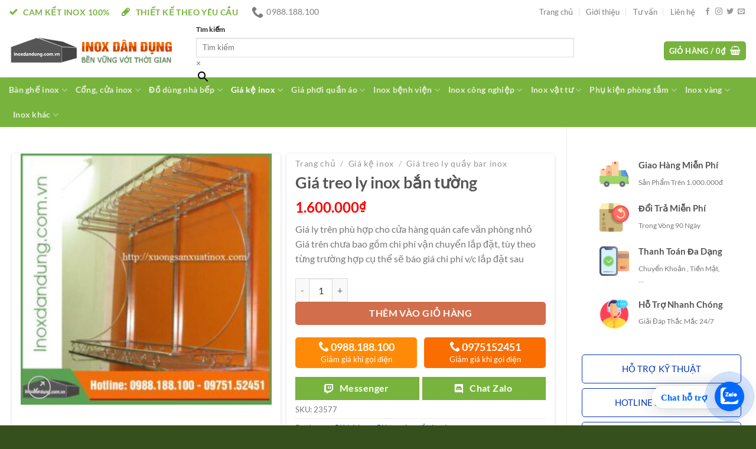

--- FILE ---
content_type: text/html; charset=UTF-8
request_url: https://inoxdandung.com.vn/gia-treo-ly-inox-ban-tuong/
body_size: 47471
content:
<!DOCTYPE html>
<html lang="vi" prefix="og: https://ogp.me/ns#" class="loading-site no-js">
<head>
	<meta charset="UTF-8" />
	<link rel="profile" href="http://gmpg.org/xfn/11" />
	<link rel="pingback" href="https://inoxdandung.com.vn/xmlrpc.php" />

	<script>(function(html){html.className = html.className.replace(/\bno-js\b/,'js')})(document.documentElement);</script>
	<style>img:is([sizes="auto" i], [sizes^="auto," i]) { contain-intrinsic-size: 3000px 1500px }</style>
	<meta name="viewport" content="width=device-width, initial-scale=1" />
<!-- Tối ưu hóa công cụ tìm kiếm bởi Rank Math - https://rankmath.com/ -->
<title>Giá treo ly inox bắn tường - Inox dân dụng Toán Huệ</title>
<meta name="description" content="Giá ly trên phù hợp cho cửa hàng quán cafe văn phòng nhỏ Giá trên chưa bao gồm chi phí vận chuyển lắp đặt, tùy theo từng trường hợp cụ thể sẽ báo giá chi phí v/c lắp đặt sau"/>
<meta name="robots" content="follow, index, max-snippet:-1, max-video-preview:-1, max-image-preview:large"/>
<link rel="canonical" href="https://inoxdandung.com.vn/gia-treo-ly-inox-ban-tuong/" />
<meta property="og:locale" content="vi_VN" />
<meta property="og:type" content="product" />
<meta property="og:title" content="Giá treo ly inox bắn tường - Inox dân dụng Toán Huệ" />
<meta property="og:description" content="Giá ly trên phù hợp cho cửa hàng quán cafe văn phòng nhỏ Giá trên chưa bao gồm chi phí vận chuyển lắp đặt, tùy theo từng trường hợp cụ thể sẽ báo giá chi phí v/c lắp đặt sau" />
<meta property="og:url" content="https://inoxdandung.com.vn/gia-treo-ly-inox-ban-tuong/" />
<meta property="og:site_name" content="Inox dân dụng Toán Huệ" />
<meta property="og:updated_time" content="2022-01-26T08:03:00+07:00" />
<meta property="og:image" content="https://inoxdandung.com.vn/wp-content/uploads/2022/01/Gia-treo-ly-inox-ban-tuong-1.jpg" />
<meta property="og:image:secure_url" content="https://inoxdandung.com.vn/wp-content/uploads/2022/01/Gia-treo-ly-inox-ban-tuong-1.jpg" />
<meta property="og:image:width" content="1000" />
<meta property="og:image:height" content="1000" />
<meta property="og:image:alt" content="Giá treo ly inox bắn tường" />
<meta property="og:image:type" content="image/jpeg" />
<meta property="product:price:amount" content="1600000" />
<meta property="product:price:currency" content="VND" />
<meta property="product:availability" content="instock" />
<meta name="twitter:card" content="summary_large_image" />
<meta name="twitter:title" content="Giá treo ly inox bắn tường - Inox dân dụng Toán Huệ" />
<meta name="twitter:description" content="Giá ly trên phù hợp cho cửa hàng quán cafe văn phòng nhỏ Giá trên chưa bao gồm chi phí vận chuyển lắp đặt, tùy theo từng trường hợp cụ thể sẽ báo giá chi phí v/c lắp đặt sau" />
<meta name="twitter:image" content="https://inoxdandung.com.vn/wp-content/uploads/2022/01/Gia-treo-ly-inox-ban-tuong-1.jpg" />
<meta name="twitter:label1" content="Giá" />
<meta name="twitter:data1" content="1.600.000&#8363;" />
<meta name="twitter:label2" content="Tình trạng sẵn có" />
<meta name="twitter:data2" content="Còn hàng" />
<!-- /Plugin SEO WordPress Rank Math -->

<link rel='prefetch' href='https://inoxdandung.com.vn/wp-content/themes/flatsome/assets/js/flatsome.js?ver=51d1c732cb1803d92751' />
<link rel='prefetch' href='https://inoxdandung.com.vn/wp-content/themes/flatsome/assets/js/chunk.slider.js?ver=3.19.2' />
<link rel='prefetch' href='https://inoxdandung.com.vn/wp-content/themes/flatsome/assets/js/chunk.popups.js?ver=3.19.2' />
<link rel='prefetch' href='https://inoxdandung.com.vn/wp-content/themes/flatsome/assets/js/chunk.tooltips.js?ver=3.19.2' />
<link rel='prefetch' href='https://inoxdandung.com.vn/wp-content/themes/flatsome/assets/js/woocommerce.js?ver=60a299668ea84c875077' />
<link rel="alternate" type="application/rss+xml" title="Dòng thông tin Inox dân dụng Toán Huệ &raquo;" href="https://inoxdandung.com.vn/feed/" />
<script type="text/javascript">
/* <![CDATA[ */
window._wpemojiSettings = {"baseUrl":"https:\/\/s.w.org\/images\/core\/emoji\/16.0.1\/72x72\/","ext":".png","svgUrl":"https:\/\/s.w.org\/images\/core\/emoji\/16.0.1\/svg\/","svgExt":".svg","source":{"concatemoji":"https:\/\/inoxdandung.com.vn\/wp-includes\/js\/wp-emoji-release.min.js?ver=6.8.3"}};
/*! This file is auto-generated */
!function(s,n){var o,i,e;function c(e){try{var t={supportTests:e,timestamp:(new Date).valueOf()};sessionStorage.setItem(o,JSON.stringify(t))}catch(e){}}function p(e,t,n){e.clearRect(0,0,e.canvas.width,e.canvas.height),e.fillText(t,0,0);var t=new Uint32Array(e.getImageData(0,0,e.canvas.width,e.canvas.height).data),a=(e.clearRect(0,0,e.canvas.width,e.canvas.height),e.fillText(n,0,0),new Uint32Array(e.getImageData(0,0,e.canvas.width,e.canvas.height).data));return t.every(function(e,t){return e===a[t]})}function u(e,t){e.clearRect(0,0,e.canvas.width,e.canvas.height),e.fillText(t,0,0);for(var n=e.getImageData(16,16,1,1),a=0;a<n.data.length;a++)if(0!==n.data[a])return!1;return!0}function f(e,t,n,a){switch(t){case"flag":return n(e,"\ud83c\udff3\ufe0f\u200d\u26a7\ufe0f","\ud83c\udff3\ufe0f\u200b\u26a7\ufe0f")?!1:!n(e,"\ud83c\udde8\ud83c\uddf6","\ud83c\udde8\u200b\ud83c\uddf6")&&!n(e,"\ud83c\udff4\udb40\udc67\udb40\udc62\udb40\udc65\udb40\udc6e\udb40\udc67\udb40\udc7f","\ud83c\udff4\u200b\udb40\udc67\u200b\udb40\udc62\u200b\udb40\udc65\u200b\udb40\udc6e\u200b\udb40\udc67\u200b\udb40\udc7f");case"emoji":return!a(e,"\ud83e\udedf")}return!1}function g(e,t,n,a){var r="undefined"!=typeof WorkerGlobalScope&&self instanceof WorkerGlobalScope?new OffscreenCanvas(300,150):s.createElement("canvas"),o=r.getContext("2d",{willReadFrequently:!0}),i=(o.textBaseline="top",o.font="600 32px Arial",{});return e.forEach(function(e){i[e]=t(o,e,n,a)}),i}function t(e){var t=s.createElement("script");t.src=e,t.defer=!0,s.head.appendChild(t)}"undefined"!=typeof Promise&&(o="wpEmojiSettingsSupports",i=["flag","emoji"],n.supports={everything:!0,everythingExceptFlag:!0},e=new Promise(function(e){s.addEventListener("DOMContentLoaded",e,{once:!0})}),new Promise(function(t){var n=function(){try{var e=JSON.parse(sessionStorage.getItem(o));if("object"==typeof e&&"number"==typeof e.timestamp&&(new Date).valueOf()<e.timestamp+604800&&"object"==typeof e.supportTests)return e.supportTests}catch(e){}return null}();if(!n){if("undefined"!=typeof Worker&&"undefined"!=typeof OffscreenCanvas&&"undefined"!=typeof URL&&URL.createObjectURL&&"undefined"!=typeof Blob)try{var e="postMessage("+g.toString()+"("+[JSON.stringify(i),f.toString(),p.toString(),u.toString()].join(",")+"));",a=new Blob([e],{type:"text/javascript"}),r=new Worker(URL.createObjectURL(a),{name:"wpTestEmojiSupports"});return void(r.onmessage=function(e){c(n=e.data),r.terminate(),t(n)})}catch(e){}c(n=g(i,f,p,u))}t(n)}).then(function(e){for(var t in e)n.supports[t]=e[t],n.supports.everything=n.supports.everything&&n.supports[t],"flag"!==t&&(n.supports.everythingExceptFlag=n.supports.everythingExceptFlag&&n.supports[t]);n.supports.everythingExceptFlag=n.supports.everythingExceptFlag&&!n.supports.flag,n.DOMReady=!1,n.readyCallback=function(){n.DOMReady=!0}}).then(function(){return e}).then(function(){var e;n.supports.everything||(n.readyCallback(),(e=n.source||{}).concatemoji?t(e.concatemoji):e.wpemoji&&e.twemoji&&(t(e.twemoji),t(e.wpemoji)))}))}((window,document),window._wpemojiSettings);
/* ]]> */
</script>
<style id='wp-emoji-styles-inline-css' type='text/css'>

	img.wp-smiley, img.emoji {
		display: inline !important;
		border: none !important;
		box-shadow: none !important;
		height: 1em !important;
		width: 1em !important;
		margin: 0 0.07em !important;
		vertical-align: -0.1em !important;
		background: none !important;
		padding: 0 !important;
	}
</style>
<style id='wp-block-library-inline-css' type='text/css'>
:root{--wp-admin-theme-color:#007cba;--wp-admin-theme-color--rgb:0,124,186;--wp-admin-theme-color-darker-10:#006ba1;--wp-admin-theme-color-darker-10--rgb:0,107,161;--wp-admin-theme-color-darker-20:#005a87;--wp-admin-theme-color-darker-20--rgb:0,90,135;--wp-admin-border-width-focus:2px;--wp-block-synced-color:#7a00df;--wp-block-synced-color--rgb:122,0,223;--wp-bound-block-color:var(--wp-block-synced-color)}@media (min-resolution:192dpi){:root{--wp-admin-border-width-focus:1.5px}}.wp-element-button{cursor:pointer}:root{--wp--preset--font-size--normal:16px;--wp--preset--font-size--huge:42px}:root .has-very-light-gray-background-color{background-color:#eee}:root .has-very-dark-gray-background-color{background-color:#313131}:root .has-very-light-gray-color{color:#eee}:root .has-very-dark-gray-color{color:#313131}:root .has-vivid-green-cyan-to-vivid-cyan-blue-gradient-background{background:linear-gradient(135deg,#00d084,#0693e3)}:root .has-purple-crush-gradient-background{background:linear-gradient(135deg,#34e2e4,#4721fb 50%,#ab1dfe)}:root .has-hazy-dawn-gradient-background{background:linear-gradient(135deg,#faaca8,#dad0ec)}:root .has-subdued-olive-gradient-background{background:linear-gradient(135deg,#fafae1,#67a671)}:root .has-atomic-cream-gradient-background{background:linear-gradient(135deg,#fdd79a,#004a59)}:root .has-nightshade-gradient-background{background:linear-gradient(135deg,#330968,#31cdcf)}:root .has-midnight-gradient-background{background:linear-gradient(135deg,#020381,#2874fc)}.has-regular-font-size{font-size:1em}.has-larger-font-size{font-size:2.625em}.has-normal-font-size{font-size:var(--wp--preset--font-size--normal)}.has-huge-font-size{font-size:var(--wp--preset--font-size--huge)}.has-text-align-center{text-align:center}.has-text-align-left{text-align:left}.has-text-align-right{text-align:right}#end-resizable-editor-section{display:none}.aligncenter{clear:both}.items-justified-left{justify-content:flex-start}.items-justified-center{justify-content:center}.items-justified-right{justify-content:flex-end}.items-justified-space-between{justify-content:space-between}.screen-reader-text{border:0;clip-path:inset(50%);height:1px;margin:-1px;overflow:hidden;padding:0;position:absolute;width:1px;word-wrap:normal!important}.screen-reader-text:focus{background-color:#ddd;clip-path:none;color:#444;display:block;font-size:1em;height:auto;left:5px;line-height:normal;padding:15px 23px 14px;text-decoration:none;top:5px;width:auto;z-index:100000}html :where(.has-border-color){border-style:solid}html :where([style*=border-top-color]){border-top-style:solid}html :where([style*=border-right-color]){border-right-style:solid}html :where([style*=border-bottom-color]){border-bottom-style:solid}html :where([style*=border-left-color]){border-left-style:solid}html :where([style*=border-width]){border-style:solid}html :where([style*=border-top-width]){border-top-style:solid}html :where([style*=border-right-width]){border-right-style:solid}html :where([style*=border-bottom-width]){border-bottom-style:solid}html :where([style*=border-left-width]){border-left-style:solid}html :where(img[class*=wp-image-]){height:auto;max-width:100%}:where(figure){margin:0 0 1em}html :where(.is-position-sticky){--wp-admin--admin-bar--position-offset:var(--wp-admin--admin-bar--height,0px)}@media screen and (max-width:600px){html :where(.is-position-sticky){--wp-admin--admin-bar--position-offset:0px}}
</style>
<link rel='stylesheet' id='contact-form-7-css' href='https://inoxdandung.com.vn/wp-content/plugins/contact-form-7/includes/css/styles.css?ver=6.1.3' type='text/css' media='all' />
<link rel='stylesheet' id='toc-screen-css' href='https://inoxdandung.com.vn/wp-content/plugins/table-of-contents-plus/screen.min.css?ver=2411.1' type='text/css' media='all' />
<style id='toc-screen-inline-css' type='text/css'>
div#toc_container {width: 100%;}div#toc_container ul li {font-size: 100%;}
</style>
<link rel='stylesheet' id='photoswipe-css' href='https://inoxdandung.com.vn/wp-content/plugins/woocommerce/assets/css/photoswipe/photoswipe.min.css?ver=10.4.3' type='text/css' media='all' />
<link rel='stylesheet' id='photoswipe-default-skin-css' href='https://inoxdandung.com.vn/wp-content/plugins/woocommerce/assets/css/photoswipe/default-skin/default-skin.min.css?ver=10.4.3' type='text/css' media='all' />
<style id='woocommerce-inline-inline-css' type='text/css'>
.woocommerce form .form-row .required { visibility: visible; }
</style>
<link rel='stylesheet' id='aws-style-css' href='https://inoxdandung.com.vn/wp-content/plugins/advanced-woo-search/assets/css/common.min.css?ver=3.48' type='text/css' media='all' />
<link rel='stylesheet' id='flatsome-main-css' href='https://inoxdandung.com.vn/wp-content/themes/flatsome/assets/css/flatsome.css?ver=3.19.2' type='text/css' media='all' />
<style id='flatsome-main-inline-css' type='text/css'>
@font-face {
				font-family: "fl-icons";
				font-display: block;
				src: url(https://inoxdandung.com.vn/wp-content/themes/flatsome/assets/css/icons/fl-icons.eot?v=3.19.2);
				src:
					url(https://inoxdandung.com.vn/wp-content/themes/flatsome/assets/css/icons/fl-icons.eot#iefix?v=3.19.2) format("embedded-opentype"),
					url(https://inoxdandung.com.vn/wp-content/themes/flatsome/assets/css/icons/fl-icons.woff2?v=3.19.2) format("woff2"),
					url(https://inoxdandung.com.vn/wp-content/themes/flatsome/assets/css/icons/fl-icons.ttf?v=3.19.2) format("truetype"),
					url(https://inoxdandung.com.vn/wp-content/themes/flatsome/assets/css/icons/fl-icons.woff?v=3.19.2) format("woff"),
					url(https://inoxdandung.com.vn/wp-content/themes/flatsome/assets/css/icons/fl-icons.svg?v=3.19.2#fl-icons) format("svg");
			}
</style>
<link rel='stylesheet' id='flatsome-shop-css' href='https://inoxdandung.com.vn/wp-content/themes/flatsome/assets/css/flatsome-shop.css?ver=3.19.2' type='text/css' media='all' />
<link rel='stylesheet' id='flatsome-style-css' href='https://inoxdandung.com.vn/wp-content/themes/flatsome-child/style.css?ver=3.0' type='text/css' media='all' />
<script type="text/javascript" src="https://inoxdandung.com.vn/wp-includes/js/jquery/jquery.min.js?ver=3.7.1" id="jquery-core-js"></script>
<script type="text/javascript" src="https://inoxdandung.com.vn/wp-includes/js/jquery/jquery-migrate.min.js?ver=3.4.1" id="jquery-migrate-js"></script>
<script type="text/javascript" src="https://inoxdandung.com.vn/wp-content/plugins/sticky-menu-or-anything-on-scroll/assets/js/jq-sticky-anything.min.js?ver=2.1.1" id="stickyAnythingLib-js"></script>
<script type="text/javascript" src="https://inoxdandung.com.vn/wp-content/plugins/woocommerce/assets/js/jquery-blockui/jquery.blockUI.min.js?ver=2.7.0-wc.10.4.3" id="wc-jquery-blockui-js" data-wp-strategy="defer"></script>
<script type="text/javascript" id="wc-add-to-cart-js-extra">
/* <![CDATA[ */
var wc_add_to_cart_params = {"ajax_url":"\/wp-admin\/admin-ajax.php","wc_ajax_url":"\/?wc-ajax=%%endpoint%%","i18n_view_cart":"Xem gi\u1ecf h\u00e0ng","cart_url":"https:\/\/inoxdandung.com.vn\/gio-hang\/","is_cart":"","cart_redirect_after_add":"no"};
/* ]]> */
</script>
<script type="text/javascript" src="https://inoxdandung.com.vn/wp-content/plugins/woocommerce/assets/js/frontend/add-to-cart.min.js?ver=10.4.3" id="wc-add-to-cart-js" defer="defer" data-wp-strategy="defer"></script>
<script type="text/javascript" src="https://inoxdandung.com.vn/wp-content/plugins/woocommerce/assets/js/photoswipe/photoswipe.min.js?ver=4.1.1-wc.10.4.3" id="wc-photoswipe-js" defer="defer" data-wp-strategy="defer"></script>
<script type="text/javascript" src="https://inoxdandung.com.vn/wp-content/plugins/woocommerce/assets/js/photoswipe/photoswipe-ui-default.min.js?ver=4.1.1-wc.10.4.3" id="wc-photoswipe-ui-default-js" defer="defer" data-wp-strategy="defer"></script>
<script type="text/javascript" id="wc-single-product-js-extra">
/* <![CDATA[ */
var wc_single_product_params = {"i18n_required_rating_text":"Vui l\u00f2ng ch\u1ecdn m\u1ed9t m\u1ee9c \u0111\u00e1nh gi\u00e1","i18n_rating_options":["1 tr\u00ean 5 sao","2 tr\u00ean 5 sao","3 tr\u00ean 5 sao","4 tr\u00ean 5 sao","5 tr\u00ean 5 sao"],"i18n_product_gallery_trigger_text":"Xem th\u01b0 vi\u1ec7n \u1ea3nh to\u00e0n m\u00e0n h\u00ecnh","review_rating_required":"yes","flexslider":{"rtl":false,"animation":"slide","smoothHeight":true,"directionNav":false,"controlNav":"thumbnails","slideshow":false,"animationSpeed":500,"animationLoop":false,"allowOneSlide":false},"zoom_enabled":"","zoom_options":[],"photoswipe_enabled":"1","photoswipe_options":{"shareEl":false,"closeOnScroll":false,"history":false,"hideAnimationDuration":0,"showAnimationDuration":0},"flexslider_enabled":""};
/* ]]> */
</script>
<script type="text/javascript" src="https://inoxdandung.com.vn/wp-content/plugins/woocommerce/assets/js/frontend/single-product.min.js?ver=10.4.3" id="wc-single-product-js" defer="defer" data-wp-strategy="defer"></script>
<script type="text/javascript" src="https://inoxdandung.com.vn/wp-content/plugins/woocommerce/assets/js/js-cookie/js.cookie.min.js?ver=2.1.4-wc.10.4.3" id="wc-js-cookie-js" data-wp-strategy="defer"></script>
<link rel="https://api.w.org/" href="https://inoxdandung.com.vn/wp-json/" /><link rel="alternate" title="JSON" type="application/json" href="https://inoxdandung.com.vn/wp-json/wp/v2/product/1419" /><link rel="EditURI" type="application/rsd+xml" title="RSD" href="https://inoxdandung.com.vn/xmlrpc.php?rsd" />
<meta name="generator" content="WordPress 6.8.3" />
<meta name="generator" content="WooCommerce 10.4.3" />
<link rel='shortlink' href='https://inoxdandung.com.vn/?p=1419' />
<link rel="alternate" title="oNhúng (JSON)" type="application/json+oembed" href="https://inoxdandung.com.vn/wp-json/oembed/1.0/embed?url=https%3A%2F%2Finoxdandung.com.vn%2Fgia-treo-ly-inox-ban-tuong%2F" />
<link rel="alternate" title="oNhúng (XML)" type="text/xml+oembed" href="https://inoxdandung.com.vn/wp-json/oembed/1.0/embed?url=https%3A%2F%2Finoxdandung.com.vn%2Fgia-treo-ly-inox-ban-tuong%2F&#038;format=xml" />
<meta name="google-site-verification" content="VFND7DLGgvIc98_t1Wxy6Pbp8mLCub_8qZiX18c0xxU" />	<noscript><style>.woocommerce-product-gallery{ opacity: 1 !important; }</style></noscript>
	
<!-- Schema & Structured Data For WP v1.52 - -->
<script type="application/ld+json" class="saswp-schema-markup-output">
[{"@context":"https:\/\/schema.org\/","@graph":[{"@context":"https:\/\/schema.org\/","@type":"SiteNavigationElement","@id":"https:\/\/inoxdandung.com.vn\/#ban-ghe-inox","name":"B\u00e0n gh\u1ebf inox","url":"https:\/\/inoxdandung.com.vn\/ban-ghe-inox\/"},{"@context":"https:\/\/schema.org\/","@type":"SiteNavigationElement","@id":"https:\/\/inoxdandung.com.vn\/#ban-inox","name":"B\u00e0n inox","url":"https:\/\/inoxdandung.com.vn\/ban-ghe-inox\/ban-inox-304\/"},{"@context":"https:\/\/schema.org\/","@type":"SiteNavigationElement","@id":"https:\/\/inoxdandung.com.vn\/#ghe-inox","name":"Gh\u1ebf inox","url":"https:\/\/inoxdandung.com.vn\/ban-ghe-inox\/ghe-inox-304\/"},{"@context":"https:\/\/schema.org\/","@type":"SiteNavigationElement","@id":"https:\/\/inoxdandung.com.vn\/#bo-ban-ghe-inox","name":"B\u1ed9 b\u00e0n gh\u1ebf inox","url":"https:\/\/inoxdandung.com.vn\/ban-ghe-inox\/bo-ban-ghe-inox-304\/"},{"@context":"https:\/\/schema.org\/","@type":"SiteNavigationElement","@id":"https:\/\/inoxdandung.com.vn\/#chan-ban-inox-cao-cap","name":"Ch\u00e2n b\u00e0n inox cao c\u1ea5p","url":"https:\/\/inoxdandung.com.vn\/ban-ghe-inox\/chan-ban-inox-cao-cap\/"},{"@context":"https:\/\/schema.org\/","@type":"SiteNavigationElement","@id":"https:\/\/inoxdandung.com.vn\/#cong-cua-inox","name":"C\u1ed5ng, c\u1eeda inox","url":"https:\/\/inoxdandung.com.vn\/cong-cua-cau-thang\/"},{"@context":"https:\/\/schema.org\/","@type":"SiteNavigationElement","@id":"https:\/\/inoxdandung.com.vn\/#cau-thang-inox","name":"C\u1ea7u thang inox","url":"https:\/\/inoxdandung.com.vn\/cong-cua-cau-thang\/cau-thang-inox-dep\/"},{"@context":"https:\/\/schema.org\/","@type":"SiteNavigationElement","@id":"https:\/\/inoxdandung.com.vn\/#cong-inox","name":"C\u1ed5ng inox","url":"https:\/\/inoxdandung.com.vn\/cong-cua-cau-thang\/cong-inox\/"},{"@context":"https:\/\/schema.org\/","@type":"SiteNavigationElement","@id":"https:\/\/inoxdandung.com.vn\/#cong-inox-tu-dong","name":"C\u1ed5ng inox t\u1ef1 \u0111\u1ed9ng","url":"https:\/\/inoxdandung.com.vn\/cong-cua-cau-thang\/cong-inox-tu-dong\/"},{"@context":"https:\/\/schema.org\/","@type":"SiteNavigationElement","@id":"https:\/\/inoxdandung.com.vn\/#cot-co-inox","name":"C\u1ed9t c\u1edd inox","url":"https:\/\/inoxdandung.com.vn\/cong-cua-cau-thang\/cot-co-inox\/"},{"@context":"https:\/\/schema.org\/","@type":"SiteNavigationElement","@id":"https:\/\/inoxdandung.com.vn\/#cua-inox","name":"C\u1eeda inox","url":"https:\/\/inoxdandung.com.vn\/cong-cua-cau-thang\/cua-inox\/"},{"@context":"https:\/\/schema.org\/","@type":"SiteNavigationElement","@id":"https:\/\/inoxdandung.com.vn\/#cua-inox-chung-cu","name":"C\u1eeda inox chung c\u01b0","url":"https:\/\/inoxdandung.com.vn\/cong-cua-cau-thang\/cua-inox-chung-cu\/"},{"@context":"https:\/\/schema.org\/","@type":"SiteNavigationElement","@id":"https:\/\/inoxdandung.com.vn\/#cua-xep-inox","name":"C\u1eeda x\u1ebfp inox","url":"https:\/\/inoxdandung.com.vn\/cong-cua-cau-thang\/cua-xep-inox\/"},{"@context":"https:\/\/schema.org\/","@type":"SiteNavigationElement","@id":"https:\/\/inoxdandung.com.vn\/#do-dung-nha-bep","name":"\u0110\u1ed3 d\u00f9ng nh\u00e0 b\u1ebfp","url":"https:\/\/inoxdandung.com.vn\/do-dung-nha-bep\/"},{"@context":"https:\/\/schema.org\/","@type":"SiteNavigationElement","@id":"https:\/\/inoxdandung.com.vn\/#thung-da-inox","name":"Th\u00f9ng \u0111\u00e1 inox","url":"https:\/\/inoxdandung.com.vn\/do-dung-nha-bep\/thung-da-inox\/"},{"@context":"https:\/\/schema.org\/","@type":"SiteNavigationElement","@id":"https:\/\/inoxdandung.com.vn\/#ke-bep-ga-inox","name":"K\u1ec7 b\u1ebfp ga inox","url":"https:\/\/inoxdandung.com.vn\/do-dung-nha-bep\/ke-bep-ga-inox\/"},{"@context":"https:\/\/schema.org\/","@type":"SiteNavigationElement","@id":"https:\/\/inoxdandung.com.vn\/#am-dun-nuoc-inox","name":"\u1ea4m \u0111un n\u01b0\u1edbc inox","url":"https:\/\/inoxdandung.com.vn\/do-dung-nha-bep\/am-dun-nuoc-inox\/"},{"@context":"https:\/\/schema.org\/","@type":"SiteNavigationElement","@id":"https:\/\/inoxdandung.com.vn\/#bat-dia-inox","name":"B\u00e1t \u0111\u0129a inox","url":"https:\/\/inoxdandung.com.vn\/do-dung-nha-bep\/bat-dia-inox\/"},{"@context":"https:\/\/schema.org\/","@type":"SiteNavigationElement","@id":"https:\/\/inoxdandung.com.vn\/#bay-mo-inox","name":"B\u1eaby m\u1ee1 inox","url":"https:\/\/inoxdandung.com.vn\/do-dung-nha-bep\/bay-mo-inox\/"},{"@context":"https:\/\/schema.org\/","@type":"SiteNavigationElement","@id":"https:\/\/inoxdandung.com.vn\/#ca-coc-inox","name":"Ca c\u1ed1c inox","url":"https:\/\/inoxdandung.com.vn\/do-dung-nha-bep\/ca-coc-inox\/"},{"@context":"https:\/\/schema.org\/","@type":"SiteNavigationElement","@id":"https:\/\/inoxdandung.com.vn\/#cap-long-inox","name":"C\u1ea1p l\u1ed3ng inox","url":"https:\/\/inoxdandung.com.vn\/do-dung-nha-bep\/cap-long-inox\/"},{"@context":"https:\/\/schema.org\/","@type":"SiteNavigationElement","@id":"https:\/\/inoxdandung.com.vn\/#chau-xo-thung-inox","name":"Ch\u1eadu, x\u00f4, th\u00f9ng inox","url":"https:\/\/inoxdandung.com.vn\/do-dung-nha-bep\/chau-xo-thung-inox\/"},{"@context":"https:\/\/schema.org\/","@type":"SiteNavigationElement","@id":"https:\/\/inoxdandung.com.vn\/#dao-keo-inox","name":"Dao k\u00e9o inox","url":"https:\/\/inoxdandung.com.vn\/do-dung-nha-bep\/dao-keo-inox\/"},{"@context":"https:\/\/schema.org\/","@type":"SiteNavigationElement","@id":"https:\/\/inoxdandung.com.vn\/#do-dung-nha-bep-khac","name":"\u0110\u1ed3 d\u00f9ng nh\u00e0 b\u1ebfp kh\u00e1c","url":"https:\/\/inoxdandung.com.vn\/do-dung-nha-bep\/do-dung-nha-bep-khac\/"},{"@context":"https:\/\/schema.org\/","@type":"SiteNavigationElement","@id":"https:\/\/inoxdandung.com.vn\/#gia-ke-tu-inox-tu-bep","name":"Gi\u00e1 k\u1ec7 t\u1ee7 inox t\u1ee7 b\u1ebfp","url":"https:\/\/inoxdandung.com.vn\/do-dung-nha-bep\/gia-ke-tu-inox-tu-bep\/"},{"@context":"https:\/\/schema.org\/","@type":"SiteNavigationElement","@id":"https:\/\/inoxdandung.com.vn\/#gio-dua-inox","name":"Gi\u1ecf \u0111\u0169a inox","url":"https:\/\/inoxdandung.com.vn\/do-dung-nha-bep\/gio-dua-inox\/"},{"@context":"https:\/\/schema.org\/","@type":"SiteNavigationElement","@id":"https:\/\/inoxdandung.com.vn\/#gia-ke-inox","name":"Gi\u00e1 k\u1ec7 inox","url":"https:\/\/inoxdandung.com.vn\/gia-ke-inox\/"},{"@context":"https:\/\/schema.org\/","@type":"SiteNavigationElement","@id":"https:\/\/inoxdandung.com.vn\/#chan-binh-nuoc-noi-com","name":"Ch\u00e2n b\u00ecnh n\u01b0\u1edbc n\u1ed3i c\u01a1m","url":"https:\/\/inoxdandung.com.vn\/gia-ke-inox\/chan-binh-nuoc-noi-com\/"},{"@context":"https:\/\/schema.org\/","@type":"SiteNavigationElement","@id":"https:\/\/inoxdandung.com.vn\/#chan-may-giat-tu-lanh-inox","name":"Ch\u00e2n m\u00e1y gi\u1eb7t t\u1ee7 l\u1ea1nh inox","url":"https:\/\/inoxdandung.com.vn\/gia-ke-inox\/chan-may-giat-tu-lanh-inox\/"},{"@context":"https:\/\/schema.org\/","@type":"SiteNavigationElement","@id":"https:\/\/inoxdandung.com.vn\/#gia-cai-dao-thot-moc-muoi","name":"Gi\u00e1 c\u00e0i dao th\u1edbt, m\u00f3c mu\u00f4i","url":"https:\/\/inoxdandung.com.vn\/gia-ke-inox\/gia-cai-dao-thot-moc-muoi\/"},{"@context":"https:\/\/schema.org\/","@type":"SiteNavigationElement","@id":"https:\/\/inoxdandung.com.vn\/#gia-inox-de-sach-bao","name":"Gi\u00e1 inox \u0111\u1ec3 s\u00e1ch b\u00e1o","url":"https:\/\/inoxdandung.com.vn\/gia-ke-inox\/gia-inox-de-sach-bao\/"},{"@context":"https:\/\/schema.org\/","@type":"SiteNavigationElement","@id":"https:\/\/inoxdandung.com.vn\/#gia-ke-chan-bat-inox","name":"Gi\u00e1 k\u1ec7 ch\u1ea1n b\u00e1t inox","url":"https:\/\/inoxdandung.com.vn\/gia-ke-inox\/gia-ke-chan-bat\/"},{"@context":"https:\/\/schema.org\/","@type":"SiteNavigationElement","@id":"https:\/\/inoxdandung.com.vn\/#gia-phoi-khan-up-ca-coc","name":"Gi\u00e1 ph\u01a1i kh\u0103n \u00fap ca c\u1ed1c","url":"https:\/\/inoxdandung.com.vn\/gia-ke-inox\/gia-phoi-khan-up-ca-coc\/"},{"@context":"https:\/\/schema.org\/","@type":"SiteNavigationElement","@id":"https:\/\/inoxdandung.com.vn\/#gia-treo-ly-quay-bar-inox","name":"Gi\u00e1 treo ly qu\u1ea7y bar inox","url":"https:\/\/inoxdandung.com.vn\/gia-ke-inox\/gia-treo-ly-quay-bar-inox\/"},{"@context":"https:\/\/schema.org\/","@type":"SiteNavigationElement","@id":"https:\/\/inoxdandung.com.vn\/#gia-phoi-quan-ao","name":"Gi\u00e1 ph\u01a1i qu\u1ea7n \u00e1o","url":"https:\/\/inoxdandung.com.vn\/gia-phoi-quan-ao\/"},{"@context":"https:\/\/schema.org\/","@type":"SiteNavigationElement","@id":"https:\/\/inoxdandung.com.vn\/#cay-treo-quan-ao-inox","name":"C\u00e2y treo qu\u1ea7n \u00e1o inox","url":"https:\/\/inoxdandung.com.vn\/gia-phoi-quan-ao\/cay-treo-quan-ao\/"},{"@context":"https:\/\/schema.org\/","@type":"SiteNavigationElement","@id":"https:\/\/inoxdandung.com.vn\/#gay-phoi-do-inox","name":"G\u1eady ph\u01a1i \u0111\u1ed3 inox","url":"https:\/\/inoxdandung.com.vn\/gia-phoi-quan-ao\/gay-phoi-do\/"},{"@context":"https:\/\/schema.org\/","@type":"SiteNavigationElement","@id":"https:\/\/inoxdandung.com.vn\/#gia-phoi-inox-co-dinh","name":"Gi\u00e1 ph\u01a1i inox c\u1ed1 \u0111\u1ecbnh","url":"https:\/\/inoxdandung.com.vn\/gia-phoi-quan-ao\/gia-phoi-inox-co-dinh\/"},{"@context":"https:\/\/schema.org\/","@type":"SiteNavigationElement","@id":"https:\/\/inoxdandung.com.vn\/#gian-phoi-gan-tuong","name":"Gi\u00e0n ph\u01a1i g\u1eafn t\u01b0\u1eddng","url":"https:\/\/inoxdandung.com.vn\/gia-phoi-quan-ao\/gian-phoi-gan-tuong\/"},{"@context":"https:\/\/schema.org\/","@type":"SiteNavigationElement","@id":"https:\/\/inoxdandung.com.vn\/#gian-phoi-thong-minh","name":"Gi\u00e0n ph\u01a1i th\u00f4ng minh","url":"https:\/\/inoxdandung.com.vn\/gia-phoi-quan-ao\/gian-phoi-thong-minh\/"},{"@context":"https:\/\/schema.org\/","@type":"SiteNavigationElement","@id":"https:\/\/inoxdandung.com.vn\/#inox-benh-vien","name":"Inox b\u1ec7nh vi\u1ec7n","url":"https:\/\/inoxdandung.com.vn\/inox-benh-vien\/"},{"@context":"https:\/\/schema.org\/","@type":"SiteNavigationElement","@id":"https:\/\/inoxdandung.com.vn\/#giuong-inox-benh-vien","name":"Gi\u01b0\u1eddng inox b\u1ec7nh vi\u1ec7n","url":"https:\/\/inoxdandung.com.vn\/inox-benh-vien\/giuong-inox-benh-vien\/"},{"@context":"https:\/\/schema.org\/","@type":"SiteNavigationElement","@id":"https:\/\/inoxdandung.com.vn\/#inox-cong-cong","name":"Inox c\u00f4ng c\u1ed9ng","url":"https:\/\/inoxdandung.com.vn\/inox-benh-vien\/inox-cong-cong\/"},{"@context":"https:\/\/schema.org\/","@type":"SiteNavigationElement","@id":"https:\/\/inoxdandung.com.vn\/#inox-y-te-lam-theo-yeu-cau","name":"Inox Y t\u1ebf l\u00e0m theo y\u00eau c\u1ea7u","url":"https:\/\/inoxdandung.com.vn\/inox-benh-vien\/inox-y-te-lam-theo-yeu-cau\/"},{"@context":"https:\/\/schema.org\/","@type":"SiteNavigationElement","@id":"https:\/\/inoxdandung.com.vn\/#inox-cong-nghiep","name":"Inox c\u00f4ng nghi\u1ec7p","url":"https:\/\/inoxdandung.com.vn\/inox-cong-nghiep\/"},{"@context":"https:\/\/schema.org\/","@type":"SiteNavigationElement","@id":"https:\/\/inoxdandung.com.vn\/#qua-cau-thong-gio-inox","name":"Qu\u1ea3 c\u1ea7u th\u00f4ng gi\u00f3 inox","url":"https:\/\/inoxdandung.com.vn\/inox-cong-nghiep\/qua-cau-thong-gio-inox\/"},{"@context":"https:\/\/schema.org\/","@type":"SiteNavigationElement","@id":"https:\/\/inoxdandung.com.vn\/#ke-gap-phang-inox","name":"K\u1ec7 g\u1ea5p ph\u1eb3ng inox","url":"https:\/\/inoxdandung.com.vn\/inox-cong-nghiep\/ke-gap-phang-inox\/"},{"@context":"https:\/\/schema.org\/","@type":"SiteNavigationElement","@id":"https:\/\/inoxdandung.com.vn\/#nha-bep-inox-khach-san","name":"Nh\u00e0 b\u1ebfp inox kh\u00e1ch s\u1ea1n","url":"https:\/\/inoxdandung.com.vn\/inox-cong-nghiep\/nha-bep-inox-khach-san\/"},{"@context":"https:\/\/schema.org\/","@type":"SiteNavigationElement","@id":"https:\/\/inoxdandung.com.vn\/#nha-bep-inox-khu-cong-nghiep","name":"Nh\u00e0 b\u1ebfp inox khu c\u00f4ng nghi\u1ec7p","url":"https:\/\/inoxdandung.com.vn\/inox-cong-nghiep\/nha-bep-inox-khu-cong-nghiep\/"},{"@context":"https:\/\/schema.org\/","@type":"SiteNavigationElement","@id":"https:\/\/inoxdandung.com.vn\/#ong-thu-rac-inox-chung-cu","name":"\u1ed0ng thu r\u00e1c inox chung c\u01b0","url":"https:\/\/inoxdandung.com.vn\/inox-cong-nghiep\/ong-thu-rac-inox-chung-cu\/"},{"@context":"https:\/\/schema.org\/","@type":"SiteNavigationElement","@id":"https:\/\/inoxdandung.com.vn\/#inox-vat-tu","name":"Inox v\u1eadt t\u01b0","url":"https:\/\/inoxdandung.com.vn\/inox-vat-tu\/"},{"@context":"https:\/\/schema.org\/","@type":"SiteNavigationElement","@id":"https:\/\/inoxdandung.com.vn\/#hop-inox","name":"H\u1ed9p inox","url":"https:\/\/inoxdandung.com.vn\/inox-vat-tu\/hop-inox\/"},{"@context":"https:\/\/schema.org\/","@type":"SiteNavigationElement","@id":"https:\/\/inoxdandung.com.vn\/#mat-bich-tam-giac-inox","name":"M\u1eb7t b\u00edch tam gi\u00e1c inox","url":"https:\/\/inoxdandung.com.vn\/inox-vat-tu\/mat-bich-tam-giac-inox\/"},{"@context":"https:\/\/schema.org\/","@type":"SiteNavigationElement","@id":"https:\/\/inoxdandung.com.vn\/#nhan-cat-gap-inox-theo-yeu-cau","name":"Nh\u1eadn c\u1eaft g\u1ea5p inox theo y\u00eau c\u1ea7u","url":"https:\/\/inoxdandung.com.vn\/inox-vat-tu\/nhan-cat-gap-inox-theo-yeu-cau\/"},{"@context":"https:\/\/schema.org\/","@type":"SiteNavigationElement","@id":"https:\/\/inoxdandung.com.vn\/#ong-inox","name":"\u1ed0ng inox","url":"https:\/\/inoxdandung.com.vn\/inox-vat-tu\/ong-inox\/"},{"@context":"https:\/\/schema.org\/","@type":"SiteNavigationElement","@id":"https:\/\/inoxdandung.com.vn\/#tam-inox-cuon-inox","name":"T\u1ea5m inox cu\u1ed9n inox","url":"https:\/\/inoxdandung.com.vn\/inox-vat-tu\/tam-inox-cuon-inox\/"},{"@context":"https:\/\/schema.org\/","@type":"SiteNavigationElement","@id":"https:\/\/inoxdandung.com.vn\/#phu-kien-phong-tam","name":"Ph\u1ee5 ki\u1ec7n ph\u00f2ng t\u1eafm","url":"https:\/\/inoxdandung.com.vn\/phu-kien-phong-tam\/"},{"@context":"https:\/\/schema.org\/","@type":"SiteNavigationElement","@id":"https:\/\/inoxdandung.com.vn\/#ke-de-xa-phong-inox","name":"K\u1ec7 \u0111\u1ec3 x\u00e0 ph\u00f2ng inox","url":"https:\/\/inoxdandung.com.vn\/phu-kien-phong-tam\/ke-de-xa-phong\/"},{"@context":"https:\/\/schema.org\/","@type":"SiteNavigationElement","@id":"https:\/\/inoxdandung.com.vn\/#ke-goc-inox","name":"K\u1ec7 g\u00f3c inox","url":"https:\/\/inoxdandung.com.vn\/phu-kien-phong-tam\/ke-goc-inox\/"},{"@context":"https:\/\/schema.org\/","@type":"SiteNavigationElement","@id":"https:\/\/inoxdandung.com.vn\/#ke-inox-thang-cao-cap-304","name":"K\u1ec7 inox th\u1eb3ng cao c\u1ea5p 304","url":"https:\/\/inoxdandung.com.vn\/phu-kien-phong-tam\/ke-inox-thang-cao-cap-304\/"},{"@context":"https:\/\/schema.org\/","@type":"SiteNavigationElement","@id":"https:\/\/inoxdandung.com.vn\/#ke-kinh-goc-inox","name":"K\u1ec7 k\u00ednh g\u00f3c inox","url":"https:\/\/inoxdandung.com.vn\/phu-kien-phong-tam\/ke-kinh-goc\/"},{"@context":"https:\/\/schema.org\/","@type":"SiteNavigationElement","@id":"https:\/\/inoxdandung.com.vn\/#ke-nha-tam-inox","name":"K\u1ec7 nh\u00e0 t\u1eafm inox","url":"https:\/\/inoxdandung.com.vn\/phu-kien-phong-tam\/ke-nha-tam-inox\/"},{"@context":"https:\/\/schema.org\/","@type":"SiteNavigationElement","@id":"https:\/\/inoxdandung.com.vn\/#ke-up-coc-va-ban-chai","name":"K\u1ec7 \u00fap c\u1ed1c v\u00e0 b\u00e0n ch\u1ea3i","url":"https:\/\/inoxdandung.com.vn\/phu-kien-phong-tam\/ke-up-coc-va-ban-chai\/"},{"@context":"https:\/\/schema.org\/","@type":"SiteNavigationElement","@id":"https:\/\/inoxdandung.com.vn\/#lo-giay-ve-sinh-inox","name":"L\u00f4 gi\u1ea5y v\u1ec7 sinh inox","url":"https:\/\/inoxdandung.com.vn\/phu-kien-phong-tam\/lo-giay-ve-sinh\/"},{"@context":"https:\/\/schema.org\/","@type":"SiteNavigationElement","@id":"https:\/\/inoxdandung.com.vn\/#moc-ao-inox","name":"M\u00f3c \u00e1o inox","url":"https:\/\/inoxdandung.com.vn\/phu-kien-phong-tam\/moc-ao-inox\/"},{"@context":"https:\/\/schema.org\/","@type":"SiteNavigationElement","@id":"https:\/\/inoxdandung.com.vn\/#moc-treo-ao-inox-dep","name":"M\u00f3c treo \u00e1o inox \u0111\u1eb9p","url":"https:\/\/inoxdandung.com.vn\/phu-kien-phong-tam\/moc-treo-ao-inox-dep\/"},{"@context":"https:\/\/schema.org\/","@type":"SiteNavigationElement","@id":"https:\/\/inoxdandung.com.vn\/#phu-kien-cao-cap-phong-tam","name":"Ph\u1ee5 ki\u1ec7n cao c\u1ea5p ph\u00f2ng t\u1eafm","url":"https:\/\/inoxdandung.com.vn\/phu-kien-phong-tam\/phu-kien-cao-cap-phong-tam\/"},{"@context":"https:\/\/schema.org\/","@type":"SiteNavigationElement","@id":"https:\/\/inoxdandung.com.vn\/#thanh-phoi-khan-inox","name":"Thanh ph\u01a1i kh\u0103n inox","url":"https:\/\/inoxdandung.com.vn\/phu-kien-phong-tam\/thanh-phoi-khan-inox\/"},{"@context":"https:\/\/schema.org\/","@type":"SiteNavigationElement","@id":"https:\/\/inoxdandung.com.vn\/#inox-vang","name":"Inox v\u00e0ng","url":"https:\/\/inoxdandung.com.vn\/inox-vang\/"},{"@context":"https:\/\/schema.org\/","@type":"SiteNavigationElement","@id":"https:\/\/inoxdandung.com.vn\/#treo-ly-inox-vang","name":"Treo ly inox v\u00e0ng","url":"https:\/\/inoxdandung.com.vn\/inox-vang\/treo-ly-inox-vang\/"},{"@context":"https:\/\/schema.org\/","@type":"SiteNavigationElement","@id":"https:\/\/inoxdandung.com.vn\/#treo-ly-inox-vang","name":"Treo ly inox v\u00e0ng","url":"https:\/\/inoxdandung.com.vn\/inox-vang\/treo-ly-inox-vang\/"},{"@context":"https:\/\/schema.org\/","@type":"SiteNavigationElement","@id":"https:\/\/inoxdandung.com.vn\/#chan-ban-inox-vang","name":"Ch\u00e2n b\u00e0n inox v\u00e0ng","url":"https:\/\/inoxdandung.com.vn\/inox-vang\/chan-ban-inox-vang\/"},{"@context":"https:\/\/schema.org\/","@type":"SiteNavigationElement","@id":"https:\/\/inoxdandung.com.vn\/#inox-khac","name":"Inox kh\u00e1c","url":"https:\/\/inoxdandung.com.vn\/inox-khac\/"},{"@context":"https:\/\/schema.org\/","@type":"SiteNavigationElement","@id":"https:\/\/inoxdandung.com.vn\/#inox-cong-nghiep-da-nang","name":"Inox c\u00f4ng nghi\u1ec7p \u0111a n\u0103ng","url":"https:\/\/inoxdandung.com.vn\/inox-khac\/inox-cong-nghiep-da-nang\/"},{"@context":"https:\/\/schema.org\/","@type":"SiteNavigationElement","@id":"https:\/\/inoxdandung.com.vn\/#long-chim-chuong-thu-inox","name":"L\u1ed3ng chim, chu\u1ed3ng th\u00fa inox","url":"https:\/\/inoxdandung.com.vn\/inox-khac\/long-chim-chuong-thu-inox\/"},{"@context":"https:\/\/schema.org\/","@type":"SiteNavigationElement","@id":"https:\/\/inoxdandung.com.vn\/#phu-kien-chot-ban-le-inox","name":"Ph\u1ee5 ki\u1ec7n ch\u1ed1t b\u1ea3n l\u1ec1 inox","url":"https:\/\/inoxdandung.com.vn\/inox-khac\/phu-kien-chot-ban-le-inox\/"},{"@context":"https:\/\/schema.org\/","@type":"SiteNavigationElement","@id":"https:\/\/inoxdandung.com.vn\/#sen-voi-inox-304","name":"Sen v\u00f2i inox 304","url":"https:\/\/inoxdandung.com.vn\/inox-khac\/sen-voi-inox-304\/"},{"@context":"https:\/\/schema.org\/","@type":"SiteNavigationElement","@id":"https:\/\/inoxdandung.com.vn\/#thung-rac-inox","name":"Th\u00f9ng r\u00e1c inox","url":"https:\/\/inoxdandung.com.vn\/inox-khac\/thung-rac-inox\/"}]},

{"@context":"https:\/\/schema.org\/","@type":"WebSite","@id":"https:\/\/inoxdandung.com.vn#website","headline":"Inox d\u00e2n d\u1ee5ng To\u00e1n Hu\u1ec7","name":"Inox d\u00e2n d\u1ee5ng To\u00e1n Hu\u1ec7","description":"Th\u01b0\u01a1ng hi\u1ec7u s\u1ed1 1 \u0111\u1ed3 inox d\u00e2n d\u1ee5ng","url":"https:\/\/inoxdandung.com.vn","potentialAction":{"@type":"SearchAction","target":"https:\/\/inoxdandung.com.vn?s={search_term_string}","query-input":"required name=search_term_string"}},

{"@context":"https:\/\/schema.org\/","@type":"BreadcrumbList","@id":"https:\/\/inoxdandung.com.vn\/gia-treo-ly-inox-ban-tuong\/#breadcrumb","itemListElement":[{"@type":"ListItem","position":1,"item":{"@id":"https:\/\/inoxdandung.com.vn","name":"Inox d\u00e2n d\u1ee5ng To\u00e1n Hu\u1ec7"}},{"@type":"ListItem","position":2,"item":{"@id":"https:\/\/inoxdandung.com.vn\/mua\/","name":"S\u1ea3n ph\u1ea9m"}},{"@type":"ListItem","position":3,"item":{"@id":"https:\/\/inoxdandung.com.vn\/gia-ke-inox\/","name":"Gi\u00e1 k\u1ec7 inox"}},{"@type":"ListItem","position":4,"item":{"@id":"https:\/\/inoxdandung.com.vn\/gia-treo-ly-inox-ban-tuong\/","name":"Gi\u00e1 treo ly inox b\u1eafn t\u01b0\u1eddng - Inox d\u00e2n d\u1ee5ng To\u00e1n Hu\u1ec7"}}]},

{"@context":"https:\/\/schema.org\/","@type":"Organization","@id":"https:\/\/inoxdandung.com.vn#Organization","name":"Inox d\u00e2n d\u1ee5ng To\u00e1n Hu\u1ec7","url":"https:","sameAs":[],"logo":{"@type":"ImageObject","url":"https:\/\/inoxdandung.com.vn\/wp-content\/uploads\/2023\/04\/INOXTOANHUE-1.jpg","width":"495","height":"495"},"contactPoint":{"@type":"ContactPoint","contactType":"customer support","telephone":"0988188100","url":"https:\/lien-he\/"}}]
</script>

<link rel="icon" href="https://inoxdandung.com.vn/wp-content/uploads/2021/10/cropped-inox-dan-dung-32x32.png" sizes="32x32" />
<link rel="icon" href="https://inoxdandung.com.vn/wp-content/uploads/2021/10/cropped-inox-dan-dung-192x192.png" sizes="192x192" />
<link rel="apple-touch-icon" href="https://inoxdandung.com.vn/wp-content/uploads/2021/10/cropped-inox-dan-dung-180x180.png" />
<meta name="msapplication-TileImage" content="https://inoxdandung.com.vn/wp-content/uploads/2021/10/cropped-inox-dan-dung-270x270.png" />
<style id="custom-css" type="text/css">:root {--primary-color: #78b43d;--fs-color-primary: #78b43d;--fs-color-secondary: #d26e4b;--fs-color-success: #7a9c59;--fs-color-alert: #b20000;--fs-experimental-link-color: #334862;--fs-experimental-link-color-hover: #111;}.tooltipster-base {--tooltip-color: #fff;--tooltip-bg-color: #000;}.off-canvas-right .mfp-content, .off-canvas-left .mfp-content {--drawer-width: 300px;}.off-canvas .mfp-content.off-canvas-cart {--drawer-width: 360px;}.container-width, .full-width .ubermenu-nav, .container, .row{max-width: 1370px}.row.row-collapse{max-width: 1340px}.row.row-small{max-width: 1362.5px}.row.row-large{max-width: 1400px}.header-main{height: 91px}#logo img{max-height: 91px}#logo{width:287px;}.header-bottom{min-height: 43px}.header-top{min-height: 40px}.transparent .header-main{height: 30px}.transparent #logo img{max-height: 30px}.has-transparent + .page-title:first-of-type,.has-transparent + #main > .page-title,.has-transparent + #main > div > .page-title,.has-transparent + #main .page-header-wrapper:first-of-type .page-title{padding-top: 110px;}.header.show-on-scroll,.stuck .header-main{height:70px!important}.stuck #logo img{max-height: 70px!important}.search-form{ width: 81%;}.header-bg-color {background-color: rgba(255,255,255,0.9)}.header-bottom {background-color: #78b43d}.top-bar-nav > li > a{line-height: 16px }.stuck .header-main .nav > li > a{line-height: 50px }@media (max-width: 549px) {.header-main{height: 70px}#logo img{max-height: 70px}}.nav-dropdown{font-size:100%}.header-top{background-color:#ffffff!important;}body{font-family: Lato, sans-serif;}body {font-weight: 400;font-style: normal;}.nav > li > a {font-family: Lato, sans-serif;}.mobile-sidebar-levels-2 .nav > li > ul > li > a {font-family: Lato, sans-serif;}.nav > li > a,.mobile-sidebar-levels-2 .nav > li > ul > li > a {font-weight: 700;font-style: normal;}h1,h2,h3,h4,h5,h6,.heading-font, .off-canvas-center .nav-sidebar.nav-vertical > li > a{font-family: Lato, sans-serif;}h1,h2,h3,h4,h5,h6,.heading-font,.banner h1,.banner h2 {font-weight: 700;font-style: normal;}.alt-font{font-family: "Dancing Script", sans-serif;}.alt-font {font-weight: 400!important;font-style: normal!important;}.shop-page-title.featured-title .title-bg{background-image: url(https://inoxdandung.com.vn/wp-content/uploads/2024/08/gia-xoong-noi-inox-1.jpg);}.shop-page-title.featured-title .title-bg{ background-image: url(https://inoxdandung.com.vn/wp-content/uploads/2022/01/Gia-treo-ly-inox-ban-tuong-1.jpg)!important;}@media screen and (min-width: 550px){.products .box-vertical .box-image{min-width: 300px!important;width: 300px!important;}}.absolute-footer, html{background-color: #36501d}.nav-vertical-fly-out > li + li {border-top-width: 1px; border-top-style: solid;}/* Custom CSS */.nav-dropdown>li.nav-dropdown-col{display:block}.nav-dropdown{border:1px solid #ddd; padding:0}.nav-dropdown .nav-dropdown-col>a, .nav-dropdown li a{font-weight:normal !important; text-transform:none !important;font-size:15px; font-weight:500}.nav-dropdown .nav-dropdown-col>ul li:hover{background:#0638b7}.nav-dropdown-default>li:hover>a, .nav-dropdown .nav-dropdown-col>ul li:hover>a{color:white}.nav-dropdown-default>li:hover{background:#0638b7}.nav-dropdown-default>li>a{border-bottom:0 !important}.nav-dropdown-has-arrow li.has-dropdown:before{border-width: 10px;margin-left: -10px;}.nav-dropdown .nav-dropdown-col>ul{border: 1px solid #d2d2d2;margin-top:-40px;box-shadow: 2px 2px 5px #828282;display:none;position: absolute;left: 100%;z-index: 9;background: white;min-width: 240px;}.nav-dropdown>li.nav-dropdown-col{width:100%;border-right:0}.nav-dropdown .nav-dropdown-col>ul li a{padding:10px;text-transform: none;color:black}.header-nav li.nav-dropdown-col:hover >ul{display:block !important}.box-sdt{display:inline-block; width:100%; clear:both; margin-bottom:10px}.single-product .single_add_to_cart_button{border-radius:5px} a.devvn_buy_now_style{ margin-bottom: 7px; background: #37ab35;max-width:100%}a.devvn_buy_now_style span {font-size: 13px;}.box-sdt .left{width:50%; display:inline-block; float:left; padding-right:6px}.box-sdt .right{width:50%; display:inline-block; padding-left:6px}.box-sdt .left a{line-height: 20px;background: #ff8a07;padding: 5px 10px; border-radius: 5px;color: white;text-align: center;width: 100%;display: block;}.box-sdt .right a{line-height: 20px;background: #f96d01;padding: 5px 10px;border-radius: 5px;color: white;text-align: center;width: 100%;display: block;}.box-sdt .line1{ text-transform:uppercase; display: block;font-size: 18px;font-weight: bold;margin-bottom: 0;}.box-sdt .line2{font-size:13px}.related h3{max-width: 1260px;margin: 0;letter-spacing: 0;font-size: 18px;color: #37ab35;border-bottom: 1px solid #f96d01;margin-bottom: 15px;padding-bottom: 9px;}.san-pham-section .label-noi-bat {font-size:12px;top: 41%; padding: 3px 10px;right: 10px;}.section-title-normal {margin-bottom: 15px;border-bottom: 0;border-radius: 5px;}.label-new.menu-item > a:after{content:"New";}.label-hot.menu-item > a:after{content:"Hot";}.label-sale.menu-item > a:after{content:"Sale";}.label-popular.menu-item > a:after{content:"Popular";}</style>		<style type="text/css" id="wp-custom-css">
			.banner-text h1{
	color:#bb4a28;
	font-family: 'Kanit', sans-serif;
	line-height:3rem;
}
#section_335026188 {
    padding-top: 30px;
    padding-bottom: 30px;
    background-color: rgb(244, 251, 236);
    color: #000;
}
.nentrang{background-color:#78b43d;}
.widget {
    margin-bottom: 1.5em;
    margin-top: 20px;
}
.text-left {
    text-align: left;
	margin-bottom: 20px;
}
span.amount {
    color: #fc0000;
    font-weight: 700;
    white-space: nowrap;
}
.banner-text-desc{
	color:#0638b7;
	font-size:1.2rem;
}
.absolute-footer {
    color: rgba(0, 0, 0, .5);
    font-size: .9em;
    padding: 10px 0 15px;
    display: none;
}
.nav-uppercase>li>a {
    font-weight: bolder;
    letter-spacing: .02em;
    text-transform: none;
	     font-size: 14px;
}
@media screen and (min-width: 850px) {
    .large-6 {
        flex-basis: 49%;
        max-width: 50%;
    }
}
.uppercase, h6, span.widget-title, th {
    letter-spacing: .05em;
    line-height: 1.05;
    text-transform: none;
}
.btn-price a{
	display:block;
  background-color:#bb4a28;
	padding:10px;
	color:white;
	font-weight:bold;
	border-radius:5px;
}
.content-footer a ,
.social-icon-footer{
	color:white !important;
}
.product-small .box{
	padding:5px;
	box-shadow: rgba(0, 0, 0, 0.1) 0px 1px 3px 0px, rgba(0, 0, 0, 0.06) 0px 1px 2px 0px;
	border-radius:5px;
	background-color:rgb(249 248 248);
} 
/**/
#shop-sidebar{
	box-shadow: rgba(6, 24, 44, 0.4) 0px 0px 0px 2px, rgba(6, 24, 44, 0.65) 0px 4px 6px -1px, rgba(255, 255, 255, 0.08) 0px 1px 0px inset;
	padding:15px;
	border-radius:5px;
}
span.widget-title{
	background-color:#78b43d;
	display:block;
	padding:10px;
	color:white;
}
/*----*/
a.pd-button img{
	width:15%;
}
.is-divider{
	display:none;
}
/*-------*/
.pd-call-now {
  position: relative;
  overflow: hidden;
  border: 1px solid #0638b7;
  color: #0638b7;
  display: block;
	width:100%;
  font-size: 15px;
  line-height: 15px;
  text-decoration: none;
  cursor: pointer;
  background: #fff;
  user-select: none;
  -webkit-user-select: none;
  touch-action: manipulation;
	text-align:center;
	padding:1rem 0rem;
	margin:0.5rem 0rem;
	border-radius:5px;
}

.pd-call-now span:first-child {
  position: relative;
  transition: color 600ms cubic-bezier(0.48, 0, 0.12, 1);
  z-index: 10;
}

.pd-call-now span:last-child {
  color: white;
  display: block;
  position: absolute;
  bottom: 0;
  transition: all 500ms cubic-bezier(0.48, 0, 0.12, 1);
  z-index: 100;
  opacity: 0;
  top: 70%;
  left: 50%;
  transform: translateY(225%) translateX(-50%);
  height: 14px;
  line-height: 13px;
	width:100%;
}
.pd-call-now:after {
  content: "";
  position: absolute;
  bottom: -50%;
  left: 0;
  width: 100%;
  height: 100%;
  background-color:#78b43d;
  transform-origin: bottom center;
  transition: transform 600ms cubic-bezier(0.48, 0, 0.12, 1);
  transform: skewY(0deg) scaleY(0);
  z-index: 50;
}

.pd-call-now:hover:after {
  transform-origin: bottom center;
  transform: skewY(9.3deg) scaleY(2);
}

.pd-call-now:hover span:last-child {
  transform: translateX(-50%) translateY(-100%);
  opacity: 1;
  transition: all 900ms cubic-bezier(0.48, 0, 0.12, 1);
}
.new-social {
      /* CSS rules for the new class */
   display: flex;
   justify-content: space-between;
}

.new-social-item {
      /* CSS rules for items inside the new class */
   flex: 1;
   margin: 0 10px;
}

.new-social-item img {
      /* CSS rules for images inside the new class */
  width: 100%;
  height: auto;
  display: block;
}
/*---*/
.post-sidebar{
	box-shadow: rgba(99, 99, 99, 0.2) 0px 2px 8px 0px;
}
.is-sticky-column{
	margin-top:10px;	
}
.term-description{
	padding:0px 15px;
}
/**Products Imgae**/
/* .product-gallery-slider img {
    max-height: 300px;
    -o-object-fit:cover;
    object-fit: cover;
} */
/*----*/
.pd-siderbar-custom{
	 position: -webkit-sticky !important;
  position: sticky !important;
  top: 0 !important;
}
.product-info{
	box-shadow: rgba(0, 0, 0, 0.16) 0px 1px 4px;
	border-radius:5px ;
		margin:5px;
}
.product-main .large-6{
/* 	border:1px solid #d8d8d8; */
	border-radius:5px;
	margin:5px;
	box-shadow: rgba(0, 0, 0, 0.16) 0px 1px 4px;
}
#product-sidebar{
	border-radius:5px;
	margin-top:20px;
	padding:0px 25px;
}
li.prod-dropdown{
	display:none;
}
.term-description ul,
.term-description ol{
	padding-left:40px;
}
@media only screen and (max-width: 480px) {
	.product-info,
	.product-main .large-6{
		margin:unset;
	}
}

/**/
		</style>
		<style id="kirki-inline-styles">/* latin-ext */
@font-face {
  font-family: 'Lato';
  font-style: normal;
  font-weight: 400;
  font-display: swap;
  src: url(https://inoxdandung.com.vn/wp-content/fonts/lato/S6uyw4BMUTPHjxAwXjeu.woff2) format('woff2');
  unicode-range: U+0100-02BA, U+02BD-02C5, U+02C7-02CC, U+02CE-02D7, U+02DD-02FF, U+0304, U+0308, U+0329, U+1D00-1DBF, U+1E00-1E9F, U+1EF2-1EFF, U+2020, U+20A0-20AB, U+20AD-20C0, U+2113, U+2C60-2C7F, U+A720-A7FF;
}
/* latin */
@font-face {
  font-family: 'Lato';
  font-style: normal;
  font-weight: 400;
  font-display: swap;
  src: url(https://inoxdandung.com.vn/wp-content/fonts/lato/S6uyw4BMUTPHjx4wXg.woff2) format('woff2');
  unicode-range: U+0000-00FF, U+0131, U+0152-0153, U+02BB-02BC, U+02C6, U+02DA, U+02DC, U+0304, U+0308, U+0329, U+2000-206F, U+20AC, U+2122, U+2191, U+2193, U+2212, U+2215, U+FEFF, U+FFFD;
}
/* latin-ext */
@font-face {
  font-family: 'Lato';
  font-style: normal;
  font-weight: 700;
  font-display: swap;
  src: url(https://inoxdandung.com.vn/wp-content/fonts/lato/S6u9w4BMUTPHh6UVSwaPGR_p.woff2) format('woff2');
  unicode-range: U+0100-02BA, U+02BD-02C5, U+02C7-02CC, U+02CE-02D7, U+02DD-02FF, U+0304, U+0308, U+0329, U+1D00-1DBF, U+1E00-1E9F, U+1EF2-1EFF, U+2020, U+20A0-20AB, U+20AD-20C0, U+2113, U+2C60-2C7F, U+A720-A7FF;
}
/* latin */
@font-face {
  font-family: 'Lato';
  font-style: normal;
  font-weight: 700;
  font-display: swap;
  src: url(https://inoxdandung.com.vn/wp-content/fonts/lato/S6u9w4BMUTPHh6UVSwiPGQ.woff2) format('woff2');
  unicode-range: U+0000-00FF, U+0131, U+0152-0153, U+02BB-02BC, U+02C6, U+02DA, U+02DC, U+0304, U+0308, U+0329, U+2000-206F, U+20AC, U+2122, U+2191, U+2193, U+2212, U+2215, U+FEFF, U+FFFD;
}/* vietnamese */
@font-face {
  font-family: 'Dancing Script';
  font-style: normal;
  font-weight: 400;
  font-display: swap;
  src: url(https://inoxdandung.com.vn/wp-content/fonts/dancing-script/If2cXTr6YS-zF4S-kcSWSVi_sxjsohD9F50Ruu7BMSo3Rep8ltA.woff2) format('woff2');
  unicode-range: U+0102-0103, U+0110-0111, U+0128-0129, U+0168-0169, U+01A0-01A1, U+01AF-01B0, U+0300-0301, U+0303-0304, U+0308-0309, U+0323, U+0329, U+1EA0-1EF9, U+20AB;
}
/* latin-ext */
@font-face {
  font-family: 'Dancing Script';
  font-style: normal;
  font-weight: 400;
  font-display: swap;
  src: url(https://inoxdandung.com.vn/wp-content/fonts/dancing-script/If2cXTr6YS-zF4S-kcSWSVi_sxjsohD9F50Ruu7BMSo3ROp8ltA.woff2) format('woff2');
  unicode-range: U+0100-02BA, U+02BD-02C5, U+02C7-02CC, U+02CE-02D7, U+02DD-02FF, U+0304, U+0308, U+0329, U+1D00-1DBF, U+1E00-1E9F, U+1EF2-1EFF, U+2020, U+20A0-20AB, U+20AD-20C0, U+2113, U+2C60-2C7F, U+A720-A7FF;
}
/* latin */
@font-face {
  font-family: 'Dancing Script';
  font-style: normal;
  font-weight: 400;
  font-display: swap;
  src: url(https://inoxdandung.com.vn/wp-content/fonts/dancing-script/If2cXTr6YS-zF4S-kcSWSVi_sxjsohD9F50Ruu7BMSo3Sup8.woff2) format('woff2');
  unicode-range: U+0000-00FF, U+0131, U+0152-0153, U+02BB-02BC, U+02C6, U+02DA, U+02DC, U+0304, U+0308, U+0329, U+2000-206F, U+20AC, U+2122, U+2191, U+2193, U+2212, U+2215, U+FEFF, U+FFFD;
}</style>	


</head>

<body class="wp-singular product-template-default single single-product postid-1419 wp-theme-flatsome wp-child-theme-flatsome-child theme-flatsome woocommerce woocommerce-page woocommerce-no-js lightbox nav-dropdown-has-arrow nav-dropdown-has-shadow">


<a class="skip-link screen-reader-text" href="#main">Skip to content</a>

<div id="wrapper">

	
	<header id="header" class="header has-sticky sticky-jump">
		<div class="header-wrapper">
			<div id="top-bar" class="header-top hide-for-sticky">
    <div class="flex-row container">
      <div class="flex-col hide-for-medium flex-left">
          <ul class="nav nav-left medium-nav-center nav-small  nav-divided">
              <li class="html header-button-1">
	<div class="header-button">
		<a class="button primary is-link is-large"  >
	<i class="icon-checkmark" aria-hidden="true" ></i>	<span>Cam kết inox 100%</span>
	</a>
	</div>
</li>
<li class="html header-button-2">
	<div class="header-button">
		<a class="button primary is-link is-large"  >
	<i class="icon-pen-alt-fill" aria-hidden="true" ></i>	<span>Thiết kế theo yêu cầu</span>
	</a>
	</div>
</li>
<li class="header-contact-wrapper">
		<ul id="header-contact" class="nav nav-divided nav-uppercase header-contact">
		
			
			
						<li class="">
			  <a href="tel:0988.188.100" class="tooltip" title="0988.188.100">
			     <i class="icon-phone" style="font-size:20px;" ></i>			      <span>0988.188.100</span>
			  </a>
			</li>
			
				</ul>
</li>
          </ul>
      </div>

      <div class="flex-col hide-for-medium flex-center">
          <ul class="nav nav-center nav-small  nav-divided">
                        </ul>
      </div>

      <div class="flex-col hide-for-medium flex-right">
         <ul class="nav top-bar-nav nav-right nav-small  nav-divided">
              <li id="menu-item-7531" class="menu-item menu-item-type-post_type menu-item-object-page menu-item-home menu-item-7531 menu-item-design-default"><a href="https://inoxdandung.com.vn/" class="nav-top-link">Trang chủ</a></li>
<li id="menu-item-1114" class="menu-item menu-item-type-custom menu-item-object-custom menu-item-1114 menu-item-design-default"><a href="https:/gioi-thieu/" class="nav-top-link">Giới thiệu</a></li>
<li id="menu-item-1115" class="menu-item menu-item-type-custom menu-item-object-custom menu-item-1115 menu-item-design-default"><a href="https:/tu-van/" class="nav-top-link">Tư vấn</a></li>
<li id="menu-item-1116" class="menu-item menu-item-type-custom menu-item-object-custom menu-item-1116 menu-item-design-default"><a href="https:/lien-he/" class="nav-top-link">Liên hệ</a></li>
<li class="html header-social-icons ml-0">
	<div class="social-icons follow-icons" ><a href="http://url" target="_blank" data-label="Facebook" class="icon plain facebook tooltip" title="Follow on Facebook" aria-label="Follow on Facebook" rel="noopener nofollow" ><i class="icon-facebook" ></i></a><a href="http://url" target="_blank" data-label="Instagram" class="icon plain instagram tooltip" title="Follow on Instagram" aria-label="Follow on Instagram" rel="noopener nofollow" ><i class="icon-instagram" ></i></a><a href="http://url" data-label="Twitter" target="_blank" class="icon plain twitter tooltip" title="Follow on Twitter" aria-label="Follow on Twitter" rel="noopener nofollow" ><i class="icon-twitter" ></i></a><a href="mailto:your@email" data-label="E-mail" target="_blank" class="icon plain email tooltip" title="Send us an email" aria-label="Send us an email" rel="nofollow noopener" ><i class="icon-envelop" ></i></a></div></li>
          </ul>
      </div>

            <div class="flex-col show-for-medium flex-grow">
          <ul class="nav nav-center nav-small mobile-nav  nav-divided">
              <li class="menu-item menu-item-type-post_type menu-item-object-page menu-item-home menu-item-7531 menu-item-design-default"><a href="https://inoxdandung.com.vn/" class="nav-top-link">Trang chủ</a></li>
<li class="menu-item menu-item-type-custom menu-item-object-custom menu-item-1114 menu-item-design-default"><a href="https:/gioi-thieu/" class="nav-top-link">Giới thiệu</a></li>
<li class="menu-item menu-item-type-custom menu-item-object-custom menu-item-1115 menu-item-design-default"><a href="https:/tu-van/" class="nav-top-link">Tư vấn</a></li>
<li class="menu-item menu-item-type-custom menu-item-object-custom menu-item-1116 menu-item-design-default"><a href="https:/lien-he/" class="nav-top-link">Liên hệ</a></li>
          </ul>
      </div>
      
    </div>
</div>
<div id="masthead" class="header-main hide-for-sticky">
      <div class="header-inner flex-row container logo-left medium-logo-center" role="navigation">

          <!-- Logo -->
          <div id="logo" class="flex-col logo">
            
<!-- Header logo -->
<a href="https://inoxdandung.com.vn/" title="Inox dân dụng Toán Huệ - Thương hiệu số 1 đồ inox dân dụng" rel="home">
		<img width="528" height="95" src="https://inoxdandung.com.vn/wp-content/uploads/2024/08/inox-dan-dung-1.png" class="header_logo header-logo" alt="Inox dân dụng Toán Huệ"/><img  width="528" height="95" src="https://inoxdandung.com.vn/wp-content/uploads/2024/08/inox-dan-dung-1.png" class="header-logo-dark" alt="Inox dân dụng Toán Huệ"/></a>
          </div>

          <!-- Mobile Left Elements -->
          <div class="flex-col show-for-medium flex-left">
            <ul class="mobile-nav nav nav-left ">
              <li class="nav-icon has-icon">
  		<a href="#" data-open="#main-menu" data-pos="left" data-bg="main-menu-overlay" data-color="" class="is-small" aria-label="Menu" aria-controls="main-menu" aria-expanded="false">

		  <i class="icon-menu" ></i>
		  		</a>
	</li>
            </ul>
          </div>

          <!-- Left Elements -->
          <div class="flex-col hide-for-medium flex-left
            flex-grow">
            <ul class="header-nav header-nav-main nav nav-left  nav-uppercase" >
              <li class="header-search-form search-form html relative has-icon">
	<div class="header-search-form-wrapper">
		<div class="searchform-wrapper ux-search-box relative is-normal"><div class="aws-container" data-url="/?wc-ajax=aws_action" data-siteurl="https://inoxdandung.com.vn" data-lang="" data-show-loader="true" data-show-more="true" data-show-page="true" data-ajax-search="true" data-show-clear="true" data-mobile-screen="false" data-use-analytics="false" data-min-chars="1" data-buttons-order="2" data-timeout="300" data-is-mobile="false" data-page-id="1419" data-tax="" ><form class="aws-search-form" action="https://inoxdandung.com.vn/" method="get" role="search" ><div class="aws-wrapper"><label class="aws-search-label" for="697050f877fbc">Tìm kiếm</label><input type="search" name="s" id="697050f877fbc" value="" class="aws-search-field" placeholder="Tìm kiếm" autocomplete="off" /><input type="hidden" name="post_type" value="product"><input type="hidden" name="type_aws" value="true"><div class="aws-search-clear"><span>×</span></div><div class="aws-loader"></div></div><div class="aws-search-btn aws-form-btn"><span class="aws-search-btn_icon"><svg focusable="false" xmlns="http://www.w3.org/2000/svg" viewBox="0 0 24 24" width="24px"><path d="M15.5 14h-.79l-.28-.27C15.41 12.59 16 11.11 16 9.5 16 5.91 13.09 3 9.5 3S3 5.91 3 9.5 5.91 16 9.5 16c1.61 0 3.09-.59 4.23-1.57l.27.28v.79l5 4.99L20.49 19l-4.99-5zm-6 0C7.01 14 5 11.99 5 9.5S7.01 5 9.5 5 14 7.01 14 9.5 11.99 14 9.5 14z"></path></svg></span></div></form></div></div>	</div>
</li>
            </ul>
          </div>

          <!-- Right Elements -->
          <div class="flex-col hide-for-medium flex-right">
            <ul class="header-nav header-nav-main nav nav-right  nav-uppercase">
              <li class="cart-item has-icon has-dropdown">
<div class="header-button">
<a href="https://inoxdandung.com.vn/gio-hang/" class="header-cart-link icon primary button round is-small" title="Giỏ hàng" >

<span class="header-cart-title">
   Giỏ hàng   /      <span class="cart-price"><span class="woocommerce-Price-amount amount"><bdi>0<span class="woocommerce-Price-currencySymbol">&#8363;</span></bdi></span></span>
  </span>

    <i class="icon-shopping-basket"
    data-icon-label="0">
  </i>
  </a>
</div>
 <ul class="nav-dropdown nav-dropdown-simple">
    <li class="html widget_shopping_cart">
      <div class="widget_shopping_cart_content">
        

	<div class="ux-mini-cart-empty flex flex-row-col text-center pt pb">
				<div class="ux-mini-cart-empty-icon">
			<svg xmlns="http://www.w3.org/2000/svg" viewBox="0 0 17 19" style="opacity:.1;height:80px;">
				<path d="M8.5 0C6.7 0 5.3 1.2 5.3 2.7v2H2.1c-.3 0-.6.3-.7.7L0 18.2c0 .4.2.8.6.8h15.7c.4 0 .7-.3.7-.7v-.1L15.6 5.4c0-.3-.3-.6-.7-.6h-3.2v-2c0-1.6-1.4-2.8-3.2-2.8zM6.7 2.7c0-.8.8-1.4 1.8-1.4s1.8.6 1.8 1.4v2H6.7v-2zm7.5 3.4 1.3 11.5h-14L2.8 6.1h2.5v1.4c0 .4.3.7.7.7.4 0 .7-.3.7-.7V6.1h3.5v1.4c0 .4.3.7.7.7s.7-.3.7-.7V6.1h2.6z" fill-rule="evenodd" clip-rule="evenodd" fill="currentColor"></path>
			</svg>
		</div>
				<p class="woocommerce-mini-cart__empty-message empty">Chưa có sản phẩm trong giỏ hàng.</p>
					<p class="return-to-shop">
				<a class="button primary wc-backward" href="https://inoxdandung.com.vn/mua/">
					Quay trở lại cửa hàng				</a>
			</p>
				</div>


      </div>
    </li>
     </ul>

</li>
            </ul>
          </div>

          <!-- Mobile Right Elements -->
          <div class="flex-col show-for-medium flex-right">
            <ul class="mobile-nav nav nav-right ">
              <li class="cart-item has-icon">

<div class="header-button">
		<a href="https://inoxdandung.com.vn/gio-hang/" class="header-cart-link icon primary button round is-small off-canvas-toggle nav-top-link" title="Giỏ hàng" data-open="#cart-popup" data-class="off-canvas-cart" data-pos="right" >

    <i class="icon-shopping-basket"
    data-icon-label="0">
  </i>
  </a>
</div>

  <!-- Cart Sidebar Popup -->
  <div id="cart-popup" class="mfp-hide">
  <div class="cart-popup-inner inner-padding cart-popup-inner--sticky">
      <div class="cart-popup-title text-center">
          <span class="heading-font uppercase">Giỏ hàng</span>
          <div class="is-divider"></div>
      </div>
	  <div class="widget_shopping_cart">
		  <div class="widget_shopping_cart_content">
			  

	<div class="ux-mini-cart-empty flex flex-row-col text-center pt pb">
				<div class="ux-mini-cart-empty-icon">
			<svg xmlns="http://www.w3.org/2000/svg" viewBox="0 0 17 19" style="opacity:.1;height:80px;">
				<path d="M8.5 0C6.7 0 5.3 1.2 5.3 2.7v2H2.1c-.3 0-.6.3-.7.7L0 18.2c0 .4.2.8.6.8h15.7c.4 0 .7-.3.7-.7v-.1L15.6 5.4c0-.3-.3-.6-.7-.6h-3.2v-2c0-1.6-1.4-2.8-3.2-2.8zM6.7 2.7c0-.8.8-1.4 1.8-1.4s1.8.6 1.8 1.4v2H6.7v-2zm7.5 3.4 1.3 11.5h-14L2.8 6.1h2.5v1.4c0 .4.3.7.7.7.4 0 .7-.3.7-.7V6.1h3.5v1.4c0 .4.3.7.7.7s.7-.3.7-.7V6.1h2.6z" fill-rule="evenodd" clip-rule="evenodd" fill="currentColor"></path>
			</svg>
		</div>
				<p class="woocommerce-mini-cart__empty-message empty">Chưa có sản phẩm trong giỏ hàng.</p>
					<p class="return-to-shop">
				<a class="button primary wc-backward" href="https://inoxdandung.com.vn/mua/">
					Quay trở lại cửa hàng				</a>
			</p>
				</div>


		  </div>
	  </div>
               </div>
  </div>

</li>
            </ul>
          </div>

      </div>

            <div class="container"><div class="top-divider full-width"></div></div>
      </div>
<div id="wide-nav" class="header-bottom wide-nav nav-dark hide-for-medium">
    <div class="flex-row container">

                        <div class="flex-col hide-for-medium flex-left">
                <ul class="nav header-nav header-bottom-nav nav-left  nav-uppercase">
                    <li id="menu-item-5533" class="menu-item menu-item-type-taxonomy menu-item-object-product_cat menu-item-has-children menu-item-5533 menu-item-design-default has-dropdown"><a href="https://inoxdandung.com.vn/ban-ghe-inox/" class="nav-top-link" aria-expanded="false" aria-haspopup="menu">Bàn ghế inox<i class="icon-angle-down" ></i></a>
<ul class="sub-menu nav-dropdown nav-dropdown-simple">
	<li id="menu-item-5534" class="menu-item menu-item-type-taxonomy menu-item-object-product_cat menu-item-5534"><a href="https://inoxdandung.com.vn/ban-ghe-inox/ban-inox-304/">Bàn inox</a></li>
	<li id="menu-item-5537" class="menu-item menu-item-type-taxonomy menu-item-object-product_cat menu-item-5537"><a href="https://inoxdandung.com.vn/ban-ghe-inox/ghe-inox-304/">Ghế inox</a></li>
	<li id="menu-item-5535" class="menu-item menu-item-type-taxonomy menu-item-object-product_cat menu-item-5535"><a href="https://inoxdandung.com.vn/ban-ghe-inox/bo-ban-ghe-inox-304/">Bộ bàn ghế inox</a></li>
	<li id="menu-item-5536" class="menu-item menu-item-type-taxonomy menu-item-object-product_cat menu-item-5536"><a href="https://inoxdandung.com.vn/ban-ghe-inox/chan-ban-inox-cao-cap/">Chân bàn inox cao cấp</a></li>
</ul>
</li>
<li id="menu-item-5538" class="menu-item menu-item-type-taxonomy menu-item-object-product_cat menu-item-has-children menu-item-5538 menu-item-design-default has-dropdown"><a href="https://inoxdandung.com.vn/cong-cua-cau-thang/" class="nav-top-link" aria-expanded="false" aria-haspopup="menu">Cổng, cửa inox<i class="icon-angle-down" ></i></a>
<ul class="sub-menu nav-dropdown nav-dropdown-simple">
	<li id="menu-item-5539" class="menu-item menu-item-type-taxonomy menu-item-object-product_cat menu-item-5539"><a href="https://inoxdandung.com.vn/cong-cua-cau-thang/cau-thang-inox-dep/">Cầu thang inox</a></li>
	<li id="menu-item-5540" class="menu-item menu-item-type-taxonomy menu-item-object-product_cat menu-item-5540"><a href="https://inoxdandung.com.vn/cong-cua-cau-thang/cong-inox/">Cổng inox</a></li>
	<li id="menu-item-5541" class="menu-item menu-item-type-taxonomy menu-item-object-product_cat menu-item-5541"><a href="https://inoxdandung.com.vn/cong-cua-cau-thang/cong-inox-tu-dong/">Cổng inox tự động</a></li>
	<li id="menu-item-5542" class="menu-item menu-item-type-taxonomy menu-item-object-product_cat menu-item-5542"><a href="https://inoxdandung.com.vn/cong-cua-cau-thang/cot-co-inox/">Cột cờ inox</a></li>
	<li id="menu-item-5543" class="menu-item menu-item-type-taxonomy menu-item-object-product_cat menu-item-5543"><a href="https://inoxdandung.com.vn/cong-cua-cau-thang/cua-inox/">Cửa inox</a></li>
	<li id="menu-item-5544" class="menu-item menu-item-type-taxonomy menu-item-object-product_cat menu-item-5544"><a href="https://inoxdandung.com.vn/cong-cua-cau-thang/cua-inox-chung-cu/">Cửa inox chung cư</a></li>
	<li id="menu-item-5545" class="menu-item menu-item-type-taxonomy menu-item-object-product_cat menu-item-5545"><a href="https://inoxdandung.com.vn/cong-cua-cau-thang/cua-xep-inox/">Cửa xếp inox</a></li>
</ul>
</li>
<li id="menu-item-5546" class="menu-item menu-item-type-taxonomy menu-item-object-product_cat menu-item-has-children menu-item-5546 menu-item-design-default has-dropdown"><a href="https://inoxdandung.com.vn/do-dung-nha-bep/" class="nav-top-link" aria-expanded="false" aria-haspopup="menu">Đồ dùng nhà bếp<i class="icon-angle-down" ></i></a>
<ul class="sub-menu nav-dropdown nav-dropdown-simple">
	<li id="menu-item-6105" class="menu-item menu-item-type-taxonomy menu-item-object-product_cat menu-item-6105"><a href="https://inoxdandung.com.vn/do-dung-nha-bep/thung-da-inox/">Thùng đá inox</a></li>
	<li id="menu-item-5649" class="menu-item menu-item-type-taxonomy menu-item-object-product_cat menu-item-5649"><a href="https://inoxdandung.com.vn/do-dung-nha-bep/ke-bep-ga-inox/">Kệ bếp ga inox</a></li>
	<li id="menu-item-5547" class="menu-item menu-item-type-taxonomy menu-item-object-product_cat menu-item-5547"><a href="https://inoxdandung.com.vn/do-dung-nha-bep/am-dun-nuoc-inox/">Ấm đun nước inox</a></li>
	<li id="menu-item-5548" class="menu-item menu-item-type-taxonomy menu-item-object-product_cat menu-item-5548"><a href="https://inoxdandung.com.vn/do-dung-nha-bep/bat-dia-inox/">Bát đĩa inox</a></li>
	<li id="menu-item-5549" class="menu-item menu-item-type-taxonomy menu-item-object-product_cat menu-item-5549"><a href="https://inoxdandung.com.vn/do-dung-nha-bep/bay-mo-inox/">Bẫy mỡ inox</a></li>
	<li id="menu-item-5550" class="menu-item menu-item-type-taxonomy menu-item-object-product_cat menu-item-5550"><a href="https://inoxdandung.com.vn/do-dung-nha-bep/ca-coc-inox/">Ca cốc inox</a></li>
	<li id="menu-item-5551" class="menu-item menu-item-type-taxonomy menu-item-object-product_cat menu-item-5551"><a href="https://inoxdandung.com.vn/do-dung-nha-bep/cap-long-inox/">Cạp lồng inox</a></li>
	<li id="menu-item-5552" class="menu-item menu-item-type-taxonomy menu-item-object-product_cat menu-item-5552"><a href="https://inoxdandung.com.vn/do-dung-nha-bep/chau-xo-thung-inox/">Chậu, xô, thùng inox</a></li>
	<li id="menu-item-5553" class="menu-item menu-item-type-taxonomy menu-item-object-product_cat menu-item-5553"><a href="https://inoxdandung.com.vn/do-dung-nha-bep/dao-keo-inox/">Dao kéo inox</a></li>
	<li id="menu-item-5554" class="menu-item menu-item-type-taxonomy menu-item-object-product_cat menu-item-5554"><a href="https://inoxdandung.com.vn/do-dung-nha-bep/do-dung-nha-bep-khac/">Đồ dùng nhà bếp khác</a></li>
	<li id="menu-item-5555" class="menu-item menu-item-type-taxonomy menu-item-object-product_cat menu-item-5555"><a href="https://inoxdandung.com.vn/do-dung-nha-bep/gia-ke-tu-inox-tu-bep/">Giá kệ tủ inox tủ bếp</a></li>
	<li id="menu-item-5556" class="menu-item menu-item-type-taxonomy menu-item-object-product_cat menu-item-5556"><a href="https://inoxdandung.com.vn/do-dung-nha-bep/gio-dua-inox/">Giỏ đũa inox</a></li>
</ul>
</li>
<li id="menu-item-5557" class="menu-item menu-item-type-taxonomy menu-item-object-product_cat current-product-ancestor current-menu-parent current-product-parent menu-item-has-children menu-item-5557 active menu-item-design-default has-dropdown"><a href="https://inoxdandung.com.vn/gia-ke-inox/" class="nav-top-link" aria-expanded="false" aria-haspopup="menu">Giá kệ inox<i class="icon-angle-down" ></i></a>
<ul class="sub-menu nav-dropdown nav-dropdown-simple">
	<li id="menu-item-5558" class="menu-item menu-item-type-taxonomy menu-item-object-product_cat menu-item-5558"><a href="https://inoxdandung.com.vn/gia-ke-inox/chan-binh-nuoc-noi-com/">Chân bình nước nồi cơm</a></li>
	<li id="menu-item-5559" class="menu-item menu-item-type-taxonomy menu-item-object-product_cat menu-item-5559"><a href="https://inoxdandung.com.vn/gia-ke-inox/chan-may-giat-tu-lanh-inox/">Chân máy giặt tủ lạnh inox</a></li>
	<li id="menu-item-5560" class="menu-item menu-item-type-taxonomy menu-item-object-product_cat menu-item-5560"><a href="https://inoxdandung.com.vn/gia-ke-inox/gia-cai-dao-thot-moc-muoi/">Giá cài dao thớt, móc muôi</a></li>
	<li id="menu-item-5561" class="menu-item menu-item-type-taxonomy menu-item-object-product_cat menu-item-5561"><a href="https://inoxdandung.com.vn/gia-ke-inox/gia-inox-de-sach-bao/">Giá inox để sách báo</a></li>
	<li id="menu-item-5562" class="menu-item menu-item-type-taxonomy menu-item-object-product_cat menu-item-5562"><a href="https://inoxdandung.com.vn/gia-ke-inox/gia-ke-chan-bat/">Giá kệ chạn bát inox</a></li>
	<li id="menu-item-5563" class="menu-item menu-item-type-taxonomy menu-item-object-product_cat menu-item-5563"><a href="https://inoxdandung.com.vn/gia-ke-inox/gia-phoi-khan-up-ca-coc/">Giá phơi khăn úp ca cốc</a></li>
	<li id="menu-item-5564" class="menu-item menu-item-type-taxonomy menu-item-object-product_cat current-product-ancestor current-menu-parent current-product-parent menu-item-5564 active"><a href="https://inoxdandung.com.vn/gia-ke-inox/gia-treo-ly-quay-bar-inox/">Giá treo ly quầy bar inox</a></li>
</ul>
</li>
<li id="menu-item-5565" class="menu-item menu-item-type-taxonomy menu-item-object-product_cat menu-item-has-children menu-item-5565 menu-item-design-default has-dropdown"><a href="https://inoxdandung.com.vn/gia-phoi-quan-ao/" class="nav-top-link" aria-expanded="false" aria-haspopup="menu">Giá phơi quần áo<i class="icon-angle-down" ></i></a>
<ul class="sub-menu nav-dropdown nav-dropdown-simple">
	<li id="menu-item-5566" class="menu-item menu-item-type-taxonomy menu-item-object-product_cat menu-item-5566"><a href="https://inoxdandung.com.vn/gia-phoi-quan-ao/cay-treo-quan-ao/">Cây treo quần áo inox</a></li>
	<li id="menu-item-5567" class="menu-item menu-item-type-taxonomy menu-item-object-product_cat menu-item-5567"><a href="https://inoxdandung.com.vn/gia-phoi-quan-ao/gay-phoi-do/">Gậy phơi đồ inox</a></li>
	<li id="menu-item-5568" class="menu-item menu-item-type-taxonomy menu-item-object-product_cat menu-item-5568"><a href="https://inoxdandung.com.vn/gia-phoi-quan-ao/gia-phoi-inox-co-dinh/">Giá phơi inox cố định</a></li>
	<li id="menu-item-5569" class="menu-item menu-item-type-taxonomy menu-item-object-product_cat menu-item-5569"><a href="https://inoxdandung.com.vn/gia-phoi-quan-ao/gian-phoi-gan-tuong/">Giàn phơi gắn tường</a></li>
	<li id="menu-item-5570" class="menu-item menu-item-type-taxonomy menu-item-object-product_cat menu-item-5570"><a href="https://inoxdandung.com.vn/gia-phoi-quan-ao/gian-phoi-thong-minh/">Giàn phơi thông minh</a></li>
</ul>
</li>
<li id="menu-item-5571" class="menu-item menu-item-type-taxonomy menu-item-object-product_cat menu-item-has-children menu-item-5571 menu-item-design-default has-dropdown"><a href="https://inoxdandung.com.vn/inox-benh-vien/" class="nav-top-link" aria-expanded="false" aria-haspopup="menu">Inox bệnh viện<i class="icon-angle-down" ></i></a>
<ul class="sub-menu nav-dropdown nav-dropdown-simple">
	<li id="menu-item-5572" class="menu-item menu-item-type-taxonomy menu-item-object-product_cat menu-item-5572"><a href="https://inoxdandung.com.vn/inox-benh-vien/giuong-inox-benh-vien/">Giường inox bệnh viện</a></li>
	<li id="menu-item-5573" class="menu-item menu-item-type-taxonomy menu-item-object-product_cat menu-item-5573"><a href="https://inoxdandung.com.vn/inox-benh-vien/inox-cong-cong/">Inox công cộng</a></li>
	<li id="menu-item-5574" class="menu-item menu-item-type-taxonomy menu-item-object-product_cat menu-item-5574"><a href="https://inoxdandung.com.vn/inox-benh-vien/inox-y-te-lam-theo-yeu-cau/">Inox Y tế làm theo yêu cầu</a></li>
</ul>
</li>
<li id="menu-item-5575" class="menu-item menu-item-type-taxonomy menu-item-object-product_cat menu-item-has-children menu-item-5575 menu-item-design-default has-dropdown"><a href="https://inoxdandung.com.vn/inox-cong-nghiep/" class="nav-top-link" aria-expanded="false" aria-haspopup="menu">Inox công nghiệp<i class="icon-angle-down" ></i></a>
<ul class="sub-menu nav-dropdown nav-dropdown-simple">
	<li id="menu-item-8089" class="menu-item menu-item-type-taxonomy menu-item-object-product_cat menu-item-8089"><a href="https://inoxdandung.com.vn/inox-cong-nghiep/qua-cau-thong-gio-inox/">Quả cầu thông gió inox</a></li>
	<li id="menu-item-5576" class="menu-item menu-item-type-taxonomy menu-item-object-product_cat menu-item-5576"><a href="https://inoxdandung.com.vn/inox-cong-nghiep/ke-gap-phang-inox/">Kệ gấp phẳng inox</a></li>
	<li id="menu-item-5577" class="menu-item menu-item-type-taxonomy menu-item-object-product_cat menu-item-5577"><a href="https://inoxdandung.com.vn/inox-cong-nghiep/nha-bep-inox-khach-san/">Nhà bếp inox khách sạn</a></li>
	<li id="menu-item-5578" class="menu-item menu-item-type-taxonomy menu-item-object-product_cat menu-item-5578"><a href="https://inoxdandung.com.vn/inox-cong-nghiep/nha-bep-inox-khu-cong-nghiep/">Nhà bếp inox khu công nghiệp</a></li>
	<li id="menu-item-5579" class="menu-item menu-item-type-taxonomy menu-item-object-product_cat menu-item-5579"><a href="https://inoxdandung.com.vn/inox-cong-nghiep/ong-thu-rac-inox-chung-cu/">Ống thu rác inox chung cư</a></li>
</ul>
</li>
<li id="menu-item-5580" class="menu-item menu-item-type-taxonomy menu-item-object-product_cat menu-item-has-children menu-item-5580 menu-item-design-default has-dropdown"><a href="https://inoxdandung.com.vn/inox-vat-tu/" class="nav-top-link" aria-expanded="false" aria-haspopup="menu">Inox vật tư<i class="icon-angle-down" ></i></a>
<ul class="sub-menu nav-dropdown nav-dropdown-simple">
	<li id="menu-item-5581" class="menu-item menu-item-type-taxonomy menu-item-object-product_cat menu-item-5581"><a href="https://inoxdandung.com.vn/inox-vat-tu/hop-inox/">Hộp inox</a></li>
	<li id="menu-item-5582" class="menu-item menu-item-type-taxonomy menu-item-object-product_cat menu-item-5582"><a href="https://inoxdandung.com.vn/inox-vat-tu/mat-bich-tam-giac-inox/">Mặt bích tam giác inox</a></li>
	<li id="menu-item-5583" class="menu-item menu-item-type-taxonomy menu-item-object-product_cat menu-item-5583"><a href="https://inoxdandung.com.vn/inox-vat-tu/nhan-cat-gap-inox-theo-yeu-cau/">Nhận cắt gấp inox theo yêu cầu</a></li>
	<li id="menu-item-5584" class="menu-item menu-item-type-taxonomy menu-item-object-product_cat menu-item-5584"><a href="https://inoxdandung.com.vn/inox-vat-tu/ong-inox/">Ống inox</a></li>
	<li id="menu-item-5585" class="menu-item menu-item-type-taxonomy menu-item-object-product_cat menu-item-5585"><a href="https://inoxdandung.com.vn/inox-vat-tu/tam-inox-cuon-inox/">Tấm inox cuộn inox</a></li>
</ul>
</li>
<li id="menu-item-5586" class="menu-item menu-item-type-taxonomy menu-item-object-product_cat menu-item-has-children menu-item-5586 menu-item-design-default has-dropdown"><a href="https://inoxdandung.com.vn/phu-kien-phong-tam/" class="nav-top-link" aria-expanded="false" aria-haspopup="menu">Phụ kiện phòng tắm<i class="icon-angle-down" ></i></a>
<ul class="sub-menu nav-dropdown nav-dropdown-simple">
	<li id="menu-item-5587" class="menu-item menu-item-type-taxonomy menu-item-object-product_cat menu-item-5587"><a href="https://inoxdandung.com.vn/phu-kien-phong-tam/ke-de-xa-phong/">Kệ để xà phòng inox</a></li>
	<li id="menu-item-5588" class="menu-item menu-item-type-taxonomy menu-item-object-product_cat menu-item-5588"><a href="https://inoxdandung.com.vn/phu-kien-phong-tam/ke-goc-inox/">Kệ góc inox</a></li>
	<li id="menu-item-5589" class="menu-item menu-item-type-taxonomy menu-item-object-product_cat menu-item-5589"><a href="https://inoxdandung.com.vn/phu-kien-phong-tam/ke-inox-thang-cao-cap-304/">Kệ inox thẳng cao cấp 304</a></li>
	<li id="menu-item-5590" class="menu-item menu-item-type-taxonomy menu-item-object-product_cat menu-item-5590"><a href="https://inoxdandung.com.vn/phu-kien-phong-tam/ke-kinh-goc/">Kệ kính góc inox</a></li>
	<li id="menu-item-5591" class="menu-item menu-item-type-taxonomy menu-item-object-product_cat menu-item-5591"><a href="https://inoxdandung.com.vn/phu-kien-phong-tam/ke-nha-tam-inox/">Kệ nhà tắm inox</a></li>
	<li id="menu-item-5592" class="menu-item menu-item-type-taxonomy menu-item-object-product_cat menu-item-5592"><a href="https://inoxdandung.com.vn/phu-kien-phong-tam/ke-up-coc-va-ban-chai/">Kệ úp cốc và bàn chải</a></li>
	<li id="menu-item-5593" class="menu-item menu-item-type-taxonomy menu-item-object-product_cat menu-item-5593"><a href="https://inoxdandung.com.vn/phu-kien-phong-tam/lo-giay-ve-sinh/">Lô giấy vệ sinh inox</a></li>
	<li id="menu-item-5594" class="menu-item menu-item-type-taxonomy menu-item-object-product_cat menu-item-5594"><a href="https://inoxdandung.com.vn/phu-kien-phong-tam/moc-ao-inox/">Móc áo inox</a></li>
	<li id="menu-item-5595" class="menu-item menu-item-type-taxonomy menu-item-object-product_cat menu-item-5595"><a href="https://inoxdandung.com.vn/phu-kien-phong-tam/moc-treo-ao-inox-dep/">Móc treo áo inox đẹp</a></li>
	<li id="menu-item-5596" class="menu-item menu-item-type-taxonomy menu-item-object-product_cat menu-item-5596"><a href="https://inoxdandung.com.vn/phu-kien-phong-tam/phu-kien-cao-cap-phong-tam/">Phụ kiện cao cấp phòng tắm</a></li>
	<li id="menu-item-5597" class="menu-item menu-item-type-taxonomy menu-item-object-product_cat menu-item-5597"><a href="https://inoxdandung.com.vn/phu-kien-phong-tam/thanh-phoi-khan-inox/">Thanh phơi khăn inox</a></li>
</ul>
</li>
<li id="menu-item-5844" class="menu-item menu-item-type-taxonomy menu-item-object-product_cat menu-item-has-children menu-item-5844 menu-item-design-default has-dropdown"><a href="https://inoxdandung.com.vn/inox-vang/" class="nav-top-link" aria-expanded="false" aria-haspopup="menu">Inox vàng<i class="icon-angle-down" ></i></a>
<ul class="sub-menu nav-dropdown nav-dropdown-simple">
	<li id="menu-item-5845" class="menu-item menu-item-type-taxonomy menu-item-object-product_cat menu-item-5845"><a href="https://inoxdandung.com.vn/inox-vang/treo-ly-inox-vang/">Treo ly inox vàng</a></li>
	<li id="menu-item-5846" class="menu-item menu-item-type-taxonomy menu-item-object-product_cat menu-item-5846"><a href="https://inoxdandung.com.vn/inox-vang/treo-ly-inox-vang/">Treo ly inox vàng</a></li>
	<li id="menu-item-5847" class="menu-item menu-item-type-taxonomy menu-item-object-product_cat menu-item-5847"><a href="https://inoxdandung.com.vn/inox-vang/chan-ban-inox-vang/">Chân bàn inox vàng</a></li>
</ul>
</li>
<li id="menu-item-5838" class="menu-item menu-item-type-taxonomy menu-item-object-product_cat menu-item-has-children menu-item-5838 menu-item-design-default has-dropdown"><a href="https://inoxdandung.com.vn/inox-khac/" class="nav-top-link" aria-expanded="false" aria-haspopup="menu">Inox khác<i class="icon-angle-down" ></i></a>
<ul class="sub-menu nav-dropdown nav-dropdown-simple">
	<li id="menu-item-5839" class="menu-item menu-item-type-taxonomy menu-item-object-product_cat menu-item-5839"><a href="https://inoxdandung.com.vn/inox-khac/inox-cong-nghiep-da-nang/">Inox công nghiệp đa năng</a></li>
	<li id="menu-item-5840" class="menu-item menu-item-type-taxonomy menu-item-object-product_cat menu-item-5840"><a href="https://inoxdandung.com.vn/inox-khac/long-chim-chuong-thu-inox/">Lồng chim, chuồng thú inox</a></li>
	<li id="menu-item-5841" class="menu-item menu-item-type-taxonomy menu-item-object-product_cat menu-item-5841"><a href="https://inoxdandung.com.vn/inox-khac/phu-kien-chot-ban-le-inox/">Phụ kiện chốt bản lề inox</a></li>
	<li id="menu-item-5842" class="menu-item menu-item-type-taxonomy menu-item-object-product_cat menu-item-5842"><a href="https://inoxdandung.com.vn/inox-khac/sen-voi-inox-304/">Sen vòi inox 304</a></li>
	<li id="menu-item-5843" class="menu-item menu-item-type-taxonomy menu-item-object-product_cat menu-item-5843"><a href="https://inoxdandung.com.vn/inox-khac/thung-rac-inox/">Thùng rác inox</a></li>
</ul>
</li>
                </ul>
            </div>
            
            
                        <div class="flex-col hide-for-medium flex-right flex-grow">
              <ul class="nav header-nav header-bottom-nav nav-right  nav-uppercase">
                                 </ul>
            </div>
            
            
    </div>
</div>

<div class="header-bg-container fill"><div class="header-bg-image fill"></div><div class="header-bg-color fill"></div></div>		</div>
	</header>

	
	<main id="main" class="">

	<div class="shop-container">

		
			<div class="container">
	<div class="woocommerce-notices-wrapper"></div></div>
<div id="product-1419" class="product type-product post-1419 status-publish first instock product_cat-gia-ke-inox product_cat-gia-treo-ly-quay-bar-inox has-post-thumbnail shipping-taxable purchasable product-type-simple">
	<div class="row content-row row-divided row-large row-reverse">
	<div id="product-sidebar" class="col large-3 hide-for-medium shop-sidebar ">
		<div class="hide-for-off-canvas" style="width:100%"><ul class="next-prev-thumbs is-small nav-right text-right">         <li class="prod-dropdown has-dropdown">
               <a href="https://inoxdandung.com.vn/quay-bar-inox/"  rel="next" class="button icon is-outline circle">
                  <i class="icon-angle-left" ></i>              </a>
              <div class="nav-dropdown">
                <a title="Quầy bar inox" href="https://inoxdandung.com.vn/quay-bar-inox/">
                <img width="100" height="100" src="https://inoxdandung.com.vn/wp-content/uploads/2022/01/Quay-bar-inox-100x100.jpg" class="attachment-woocommerce_gallery_thumbnail size-woocommerce_gallery_thumbnail wp-post-image" alt="Quay bar inox | Inox dân dụng Toán Huệ" decoding="async" srcset="https://inoxdandung.com.vn/wp-content/uploads/2022/01/Quay-bar-inox-100x100.jpg 100w, https://inoxdandung.com.vn/wp-content/uploads/2022/01/Quay-bar-inox-300x300.jpg 300w, https://inoxdandung.com.vn/wp-content/uploads/2022/01/Quay-bar-inox-768x768.jpg 768w, https://inoxdandung.com.vn/wp-content/uploads/2022/01/Quay-bar-inox-480x480.jpg 480w, https://inoxdandung.com.vn/wp-content/uploads/2022/01/Quay-bar-inox-590x590.jpg 590w, https://inoxdandung.com.vn/wp-content/uploads/2022/01/Quay-bar-inox.jpg 1000w" sizes="(max-width: 100px) 100vw, 100px" title="Quầy bar inox 1"></a>
              </div>
          </li>
               <li class="prod-dropdown has-dropdown">
               <a href="https://inoxdandung.com.vn/gia-treo-ly-inox-nhap-khau/" rel="next" class="button icon is-outline circle">
                  <i class="icon-angle-right" ></i>              </a>
              <div class="nav-dropdown">
                  <a title="Giá treo ly inox nhập khẩu" href="https://inoxdandung.com.vn/gia-treo-ly-inox-nhap-khau/">
                  <img width="100" height="100" src="https://inoxdandung.com.vn/wp-content/uploads/2022/01/Gia-treo-ly-inox-1-100x100.jpg" class="attachment-woocommerce_gallery_thumbnail size-woocommerce_gallery_thumbnail wp-post-image" alt="Gia treo ly inox 1 | Inox dân dụng Toán Huệ" decoding="async" srcset="https://inoxdandung.com.vn/wp-content/uploads/2022/01/Gia-treo-ly-inox-1-100x100.jpg 100w, https://inoxdandung.com.vn/wp-content/uploads/2022/01/Gia-treo-ly-inox-1-300x300.jpg 300w, https://inoxdandung.com.vn/wp-content/uploads/2022/01/Gia-treo-ly-inox-1-768x768.jpg 768w, https://inoxdandung.com.vn/wp-content/uploads/2022/01/Gia-treo-ly-inox-1-480x480.jpg 480w, https://inoxdandung.com.vn/wp-content/uploads/2022/01/Gia-treo-ly-inox-1-590x590.jpg 590w, https://inoxdandung.com.vn/wp-content/uploads/2022/01/Gia-treo-ly-inox-1-247x247.jpg 247w, https://inoxdandung.com.vn/wp-content/uploads/2022/01/Gia-treo-ly-inox-1.jpg 1000w" sizes="(max-width: 100px) 100vw, 100px" title="Giá treo ly inox nhập khẩu 2"></a>
              </div>
          </li>
      </ul></div><aside id="block-9" class="widget widget_block">
	<section class="section" id="section_37766516">
		<div class="section-bg fill" >
									
			

		</div>

		

		<div class="section-content relative">
			

<div class="row row-collapse row-full-width"  id="row-1987416615">


	<div id="col-609365455" class="col small-12 large-12"  >
				<div class="col-inner"  >
			
			


		<div class="icon-box featured-box icon-box-left text-left"  >
					<div class="icon-box-img" style="width: 50px">
				<div class="icon">
					<div class="icon-inner" >
						<img fetchpriority="high" decoding="async" width="512" height="512" src="https://inoxdandung.com.vn/wp-content/uploads/2024/03/moving-truck-1.png" class="attachment-medium size-medium" alt="" srcset="https://inoxdandung.com.vn/wp-content/uploads/2024/03/moving-truck-1.png 512w, https://inoxdandung.com.vn/wp-content/uploads/2024/03/moving-truck-1-300x300.png 300w, https://inoxdandung.com.vn/wp-content/uploads/2024/03/moving-truck-1-100x100.png 100w" sizes="(max-width: 512px) 100vw, 512px" />					</div>
				</div>
			</div>
				<div class="icon-box-text last-reset">
									

	<div id="text-1274455558" class="text">
		

<h3>Giao Hàng Miễn Phí</h3>
Sản Phẩm Trên 1.000.000đ
		
<style>
#text-1274455558 {
  font-size: 0.75rem;
}
</style>
	</div>
	

		</div>
	</div>
	
	

		<div class="icon-box featured-box icon-box-left text-left"  >
					<div class="icon-box-img" style="width: 50px">
				<div class="icon">
					<div class="icon-inner" >
						<img loading="lazy" decoding="async" width="512" height="512" src="https://inoxdandung.com.vn/wp-content/uploads/2024/03/box-1.png" class="attachment-medium size-medium" alt="" srcset="https://inoxdandung.com.vn/wp-content/uploads/2024/03/box-1.png 512w, https://inoxdandung.com.vn/wp-content/uploads/2024/03/box-1-300x300.png 300w, https://inoxdandung.com.vn/wp-content/uploads/2024/03/box-1-100x100.png 100w" sizes="auto, (max-width: 512px) 100vw, 512px" />					</div>
				</div>
			</div>
				<div class="icon-box-text last-reset">
									

	<div id="text-4181412540" class="text">
		

<h3>Đổi Trả Miễn Phí</h3>
Trong Vòng 90 Ngày
		
<style>
#text-4181412540 {
  font-size: 0.75rem;
}
</style>
	</div>
	

		</div>
	</div>
	
	

		<div class="icon-box featured-box icon-box-left text-left"  >
					<div class="icon-box-img" style="width: 50px">
				<div class="icon">
					<div class="icon-inner" >
						<img loading="lazy" decoding="async" width="512" height="512" src="https://inoxdandung.com.vn/wp-content/uploads/2024/03/payment-method.png" class="attachment-medium size-medium" alt="" srcset="https://inoxdandung.com.vn/wp-content/uploads/2024/03/payment-method.png 512w, https://inoxdandung.com.vn/wp-content/uploads/2024/03/payment-method-300x300.png 300w, https://inoxdandung.com.vn/wp-content/uploads/2024/03/payment-method-100x100.png 100w" sizes="auto, (max-width: 512px) 100vw, 512px" />					</div>
				</div>
			</div>
				<div class="icon-box-text last-reset">
									

	<div id="text-3112796707" class="text">
		

<h3>Thanh Toán Đa Dạng</h3>
Chuyển Khoản , Tiền Mặt, ...
		
<style>
#text-3112796707 {
  font-size: 0.75rem;
}
</style>
	</div>
	

		</div>
	</div>
	
	

		<div class="icon-box featured-box icon-box-left text-left"  >
					<div class="icon-box-img" style="width: 50px">
				<div class="icon">
					<div class="icon-inner" >
						<img loading="lazy" decoding="async" width="512" height="512" src="https://inoxdandung.com.vn/wp-content/uploads/2024/03/support-1.png" class="attachment-medium size-medium" alt="" srcset="https://inoxdandung.com.vn/wp-content/uploads/2024/03/support-1.png 512w, https://inoxdandung.com.vn/wp-content/uploads/2024/03/support-1-300x300.png 300w, https://inoxdandung.com.vn/wp-content/uploads/2024/03/support-1-100x100.png 100w" sizes="auto, (max-width: 512px) 100vw, 512px" />					</div>
				</div>
			</div>
				<div class="icon-box-text last-reset">
									

	<div id="text-3353601454" class="text">
		

<h3>Hỗ Trợ Nhanh Chóng</h3>
Giải Đáp Thắc Mắc 24/7
		
<style>
#text-3353601454 {
  font-size: 0.75rem;
}
</style>
	</div>
	

		</div>
	</div>
	
	

		</div>
					</div>

	

</div>

		</div>

		
<style>
#section_37766516 {
  padding-top: 0px;
  padding-bottom: 0px;
}
</style>
	</section>
	</aside><aside id="custom_html-8" class="widget_text widget widget_custom_html"><div class="textwidget custom-html-widget"><div class="pd-info">
	<a href="tel:0975152451" class="pd-call-now" role="button"><span class="pd-call-now-text">HỖ TRỢ KỸ THUẬT</span><span>
0975152451</span></a>
		<a href="tel:0988188100" class="pd-call-now" role="button"><span class="pd-call-now-text">HOTLINE BÁN  HÀNG 1</span><span>0988.188.100</span></a>
	<a href="tel:0975152451" class="pd-call-now" role="button"><span class="pd-call-now-text">HOTLINE BÁN HÀNG 2</span><span>09751.52451</span></a>
	<a href="email:noithattqcvn@gmail.com" class="pd-call-now" role="button"><span class="pd-call-now-text">EMAIL</span><span> xuongsanxuatinox@gmail.com</span></a>
	<a href="https://maps.app.goo.gl/GQM2ofmjq9tiwgPY7" class="pd-call-now" role="button"><span class="pd-call-now-text">ĐỊA CHỈ </span><span>Số 14  ngõ 30 Trần Quý Kiên -  Dịch Vọng -  Quận Cầu Giấy, TP. Hà Nội</span></a>
</div></div></aside>	</div>

	<div class="col large-9">
		<div class="product-main">
		<div class="row">
			<div class="product-gallery col large-6">
								
<div class="product-images relative mb-half has-hover woocommerce-product-gallery woocommerce-product-gallery--with-images woocommerce-product-gallery--columns-4 images" data-columns="4">

  <div class="badge-container is-larger absolute left top z-1">

</div>

  <div class="image-tools absolute top show-on-hover right z-3">
      </div>

  <div class="woocommerce-product-gallery__wrapper product-gallery-slider slider slider-nav-small mb-half"
        data-flickity-options='{
                "cellAlign": "center",
                "wrapAround": true,
                "autoPlay": false,
                "prevNextButtons":true,
                "adaptiveHeight": true,
                "imagesLoaded": true,
                "lazyLoad": 1,
                "dragThreshold" : 15,
                "pageDots": false,
                "rightToLeft": false       }'>
    <div data-thumb="https://inoxdandung.com.vn/wp-content/uploads/2022/01/Gia-treo-ly-inox-ban-tuong-1-100x100.jpg" data-thumb-alt="" class="woocommerce-product-gallery__image slide first"><a href="https://inoxdandung.com.vn/wp-content/uploads/2022/01/Gia-treo-ly-inox-ban-tuong-1.jpg"><img width="300" height="300" src="https://inoxdandung.com.vn/wp-content/uploads/2022/01/Gia-treo-ly-inox-ban-tuong-1-300x300.jpg" class="wp-post-image ux-skip-lazy" alt="Gia treo ly inox ban tuong 1 | Inox dân dụng Toán Huệ" data-caption="" data-src="https://inoxdandung.com.vn/wp-content/uploads/2022/01/Gia-treo-ly-inox-ban-tuong-1.jpg" data-large_image="https://inoxdandung.com.vn/wp-content/uploads/2022/01/Gia-treo-ly-inox-ban-tuong-1.jpg" data-large_image_width="1000" data-large_image_height="1000" decoding="async" loading="lazy" srcset="https://inoxdandung.com.vn/wp-content/uploads/2022/01/Gia-treo-ly-inox-ban-tuong-1-300x300.jpg 300w, https://inoxdandung.com.vn/wp-content/uploads/2022/01/Gia-treo-ly-inox-ban-tuong-1-100x100.jpg 100w, https://inoxdandung.com.vn/wp-content/uploads/2022/01/Gia-treo-ly-inox-ban-tuong-1-768x768.jpg 768w, https://inoxdandung.com.vn/wp-content/uploads/2022/01/Gia-treo-ly-inox-ban-tuong-1-480x480.jpg 480w, https://inoxdandung.com.vn/wp-content/uploads/2022/01/Gia-treo-ly-inox-ban-tuong-1-590x590.jpg 590w, https://inoxdandung.com.vn/wp-content/uploads/2022/01/Gia-treo-ly-inox-ban-tuong-1-247x247.jpg 247w, https://inoxdandung.com.vn/wp-content/uploads/2022/01/Gia-treo-ly-inox-ban-tuong-1.jpg 1000w" sizes="auto, (max-width: 300px) 100vw, 300px" title="Giá treo ly inox bắn tường 3"></a></div>  </div>

  <div class="image-tools absolute bottom left z-3">
        <a href="#product-zoom" class="zoom-button button is-outline circle icon tooltip hide-for-small" title="Zoom">
      <i class="icon-expand" ></i>    </a>
   </div>
</div>

							</div>

			<div class="product-info summary entry-summary col col-fit product-summary">
				<nav class="woocommerce-breadcrumb breadcrumbs uppercase"><a href="https://inoxdandung.com.vn">Trang chủ</a> <span class="divider">&#47;</span> <a href="https://inoxdandung.com.vn/gia-ke-inox/">Giá kệ inox</a> <span class="divider">&#47;</span> <a href="https://inoxdandung.com.vn/gia-ke-inox/gia-treo-ly-quay-bar-inox/">Giá treo ly quầy bar inox</a></nav><h1 class="product-title product_title entry-title">
	Giá treo ly inox bắn tường</h1>

	<div class="is-divider small"></div>
<ul class="next-prev-thumbs is-small show-for-medium">         <li class="prod-dropdown has-dropdown">
               <a href="https://inoxdandung.com.vn/quay-bar-inox/"  rel="next" class="button icon is-outline circle">
                  <i class="icon-angle-left" ></i>              </a>
              <div class="nav-dropdown">
                <a title="Quầy bar inox" href="https://inoxdandung.com.vn/quay-bar-inox/">
                <img width="100" height="100" src="https://inoxdandung.com.vn/wp-content/uploads/2022/01/Quay-bar-inox-100x100.jpg" class="attachment-woocommerce_gallery_thumbnail size-woocommerce_gallery_thumbnail wp-post-image" alt="Quay bar inox | Inox dân dụng Toán Huệ" decoding="async" loading="lazy" srcset="https://inoxdandung.com.vn/wp-content/uploads/2022/01/Quay-bar-inox-100x100.jpg 100w, https://inoxdandung.com.vn/wp-content/uploads/2022/01/Quay-bar-inox-300x300.jpg 300w, https://inoxdandung.com.vn/wp-content/uploads/2022/01/Quay-bar-inox-768x768.jpg 768w, https://inoxdandung.com.vn/wp-content/uploads/2022/01/Quay-bar-inox-480x480.jpg 480w, https://inoxdandung.com.vn/wp-content/uploads/2022/01/Quay-bar-inox-590x590.jpg 590w, https://inoxdandung.com.vn/wp-content/uploads/2022/01/Quay-bar-inox.jpg 1000w" sizes="auto, (max-width: 100px) 100vw, 100px" title="Quầy bar inox 4"></a>
              </div>
          </li>
               <li class="prod-dropdown has-dropdown">
               <a href="https://inoxdandung.com.vn/gia-treo-ly-inox-nhap-khau/" rel="next" class="button icon is-outline circle">
                  <i class="icon-angle-right" ></i>              </a>
              <div class="nav-dropdown">
                  <a title="Giá treo ly inox nhập khẩu" href="https://inoxdandung.com.vn/gia-treo-ly-inox-nhap-khau/">
                  <img width="100" height="100" src="https://inoxdandung.com.vn/wp-content/uploads/2022/01/Gia-treo-ly-inox-1-100x100.jpg" class="attachment-woocommerce_gallery_thumbnail size-woocommerce_gallery_thumbnail wp-post-image" alt="Gia treo ly inox 1 | Inox dân dụng Toán Huệ" decoding="async" loading="lazy" srcset="https://inoxdandung.com.vn/wp-content/uploads/2022/01/Gia-treo-ly-inox-1-100x100.jpg 100w, https://inoxdandung.com.vn/wp-content/uploads/2022/01/Gia-treo-ly-inox-1-300x300.jpg 300w, https://inoxdandung.com.vn/wp-content/uploads/2022/01/Gia-treo-ly-inox-1-768x768.jpg 768w, https://inoxdandung.com.vn/wp-content/uploads/2022/01/Gia-treo-ly-inox-1-480x480.jpg 480w, https://inoxdandung.com.vn/wp-content/uploads/2022/01/Gia-treo-ly-inox-1-590x590.jpg 590w, https://inoxdandung.com.vn/wp-content/uploads/2022/01/Gia-treo-ly-inox-1-247x247.jpg 247w, https://inoxdandung.com.vn/wp-content/uploads/2022/01/Gia-treo-ly-inox-1.jpg 1000w" sizes="auto, (max-width: 100px) 100vw, 100px" title="Giá treo ly inox nhập khẩu 5"></a>
              </div>
          </li>
      </ul><div class="price-wrapper">
	<p class="price product-page-price ">
  <span class="woocommerce-Price-amount amount"><bdi>1.600.000<span class="woocommerce-Price-currencySymbol">&#8363;</span></bdi></span></p>
</div>
<div class="product-short-description">
	<p>Giá ly trên phù hợp cho cửa hàng quán cafe văn phòng nhỏ Giá trên chưa bao gồm chi phí vận chuyển lắp đặt, tùy theo từng trường hợp cụ thể sẽ báo giá chi phí v/c lắp đặt sau</p>
</div>
 
	
	<form class="cart" action="https://inoxdandung.com.vn/gia-treo-ly-inox-ban-tuong/" method="post" enctype='multipart/form-data'>
		
			<div class="ux-quantity quantity buttons_added">
		<input type="button" value="-" class="ux-quantity__button ux-quantity__button--minus button minus is-form">				<label class="screen-reader-text" for="quantity_697050f882ad5">Giá treo ly inox bắn tường số lượng</label>
		<input
			type="number"
						id="quantity_697050f882ad5"
			class="input-text qty text"
			name="quantity"
			value="1"
			aria-label="Số lượng sản phẩm"
			size="4"
			min="1"
			max=""
							step="1"
				placeholder=""
				inputmode="numeric"
				autocomplete="off"
					/>
				<input type="button" value="+" class="ux-quantity__button ux-quantity__button--plus button plus is-form">	</div>
	
		<button type="submit" name="add-to-cart" value="1419" class="single_add_to_cart_button button alt">Thêm vào giỏ hàng</button>

			</form>

	
<div class="box-sdt">
<div class="left">
<a href="tel:0988188100">
<span class="line1"><i class="icon-phone" aria-hidden="true"></i> 0988.188.100</span><span class="line2">Giảm giá khi gọi điện</span></a></div>
<div class="right">
<a href="tel:0975152451"><span class="line1"><i class="icon-phone" aria-hidden="true"></i> 0975152451</span><span class="line2">Giảm giá khi gọi điện</span></a></div>
</div>

<div id="stack-2687884990" class="stack stack_lienhe stack-row justify-start items-stretch">
			
<style>
#stack-2687884990 > * {
  --stack-gap: 0.3rem;
}
</style>
	</div>





<div id="stack-1156463359" class="stack stack_lienhe stack-row justify-start items-stretch" style="margin-top:5px;">
		

<a href="https://www.messenger.com/t/100067803982801/" target="_blank" class="button primary lowercase expand btn_mess" rel="noopener">
	<i class="icon-twitch" aria-hidden="true"></i>	<span>Messenger</span>
	</a>


<a href="https://zalo.me/0988188100" target="_blank" class="button primary lowercase expand btn_zalo" rel="noopener">
	<i class="icon-discord" aria-hidden="true"></i>	<span>Chat Zalo</span>
	</a>



		
<style>
#stack-1156463359 > * {
  --stack-gap: 0.3rem;
}
</style>
	</div><div class="product_meta">

	
	
		<span class="sku_wrapper">SKU: <span class="sku">23577</span></span>

	
	<span class="posted_in">Danh mục: <a href="https://inoxdandung.com.vn/gia-ke-inox/" rel="tag">Giá kệ inox</a>, <a href="https://inoxdandung.com.vn/gia-ke-inox/gia-treo-ly-quay-bar-inox/" rel="tag">Giá treo ly quầy bar inox</a></span>
	
	
</div>
<div class="social-icons share-icons share-row relative" ><a href="whatsapp://send?text=Gi%C3%A1%20treo%20ly%20inox%20b%E1%BA%AFn%20t%C6%B0%E1%BB%9Dng - https://inoxdandung.com.vn/gia-treo-ly-inox-ban-tuong/" data-action="share/whatsapp/share" class="icon button circle is-outline tooltip whatsapp show-for-medium" title="Share on WhatsApp" aria-label="Share on WhatsApp" ><i class="icon-whatsapp" ></i></a><a href="https://www.facebook.com/sharer.php?u=https://inoxdandung.com.vn/gia-treo-ly-inox-ban-tuong/" data-label="Facebook" onclick="window.open(this.href,this.title,'width=500,height=500,top=300px,left=300px'); return false;" target="_blank" class="icon button circle is-outline tooltip facebook" title="Share on Facebook" aria-label="Share on Facebook" rel="noopener nofollow" ><i class="icon-facebook" ></i></a><a href="https://twitter.com/share?url=https://inoxdandung.com.vn/gia-treo-ly-inox-ban-tuong/" onclick="window.open(this.href,this.title,'width=500,height=500,top=300px,left=300px'); return false;" target="_blank" class="icon button circle is-outline tooltip twitter" title="Share on Twitter" aria-label="Share on Twitter" rel="noopener nofollow" ><i class="icon-twitter" ></i></a><a href="mailto:?subject=Gi%C3%A1%20treo%20ly%20inox%20b%E1%BA%AFn%20t%C6%B0%E1%BB%9Dng&body=Check%20this%20out%3A%20https%3A%2F%2Finoxdandung.com.vn%2Fgia-treo-ly-inox-ban-tuong%2F" class="icon button circle is-outline tooltip email" title="Email to a Friend" aria-label="Email to a Friend" rel="nofollow" ><i class="icon-envelop" ></i></a><a href="https://pinterest.com/pin/create/button?url=https://inoxdandung.com.vn/gia-treo-ly-inox-ban-tuong/&media=https://inoxdandung.com.vn/wp-content/uploads/2022/01/Gia-treo-ly-inox-ban-tuong-1.jpg&description=Gi%C3%A1%20treo%20ly%20inox%20b%E1%BA%AFn%20t%C6%B0%E1%BB%9Dng" onclick="window.open(this.href,this.title,'width=500,height=500,top=300px,left=300px'); return false;" target="_blank" class="icon button circle is-outline tooltip pinterest" title="Pin on Pinterest" aria-label="Pin on Pinterest" rel="noopener nofollow" ><i class="icon-pinterest" ></i></a><a href="https://www.linkedin.com/shareArticle?mini=true&url=https://inoxdandung.com.vn/gia-treo-ly-inox-ban-tuong/&title=Gi%C3%A1%20treo%20ly%20inox%20b%E1%BA%AFn%20t%C6%B0%E1%BB%9Dng" onclick="window.open(this.href,this.title,'width=500,height=500,top=300px,left=300px'); return false;" target="_blank" class="icon button circle is-outline tooltip linkedin" title="Share on LinkedIn" aria-label="Share on LinkedIn" rel="noopener nofollow" ><i class="icon-linkedin" ></i></a></div>
			</div>
		</div>
		</div>
		<div class="product-footer">
			
	<div class="woocommerce-tabs wc-tabs-wrapper container tabbed-content">
		<ul class="tabs wc-tabs product-tabs small-nav-collapse nav nav-uppercase nav-line nav-left" role="tablist">
							<li class="description_tab active" id="tab-title-description" role="presentation">
					<a href="#tab-description" role="tab" aria-selected="true" aria-controls="tab-description">
						Mô tả					</a>
				</li>
									</ul>
		<div class="tab-panels">
							<div class="woocommerce-Tabs-panel woocommerce-Tabs-panel--description panel entry-content active" id="tab-description" role="tabpanel" aria-labelledby="tab-title-description">
										

<p>Giá tham khảo: 1,600.000 đ / 1 bộ<br />
KT  rộng 1200  x  sâu 35 x cao 50<br />
Giá ly quầy bar trên phù hợp cho cửa hàng quán cafe văn phòng nhỏ<br />
Giá trên chưa bao gồm chi phí vận chuyển lắp đặt, tùy theo từng trường hợp cụ thể sẽ báo giá chi phí v/c lắp đặt sau.<br />
Thời gian hoàn thành kể từ khi đặt hàng là 05-07 ngày.</p>
				</div>
							
					</div>
	</div>


	<div class="related related-products-wrapper product-section">

					<h3 class="product-section-title container-width product-section-title-related pt-half pb-half uppercase">
				Sản phẩm tương tự			</h3>
		

	
  
    <div class="row large-columns-4 medium-columns-3 small-columns-2 row-small slider row-slider slider-nav-reveal slider-nav-push"  data-flickity-options='{&quot;imagesLoaded&quot;: true, &quot;groupCells&quot;: &quot;100%&quot;, &quot;dragThreshold&quot; : 5, &quot;cellAlign&quot;: &quot;left&quot;,&quot;wrapAround&quot;: true,&quot;prevNextButtons&quot;: true,&quot;percentPosition&quot;: true,&quot;pageDots&quot;: false, &quot;rightToLeft&quot;: false, &quot;autoPlay&quot; : false}' >

  
		<div class="product-small col has-hover product type-product post-1002 status-publish instock product_cat-gia-ke-inox product_tag-chau-inox product_tag-tu-chau-inox product_tag-tu-inox has-post-thumbnail shipping-taxable purchasable product-type-simple">
	<div class="col-inner">
	
<div class="badge-container absolute left top z-1">

</div>
	<div class="product-small box ">
		<div class="box-image">
			<div class="image-fade_in_back">
				<a href="https://inoxdandung.com.vn/tu-chau-inox-co-ban-gia-dinh/" aria-label="Tủ chậu inox có bàn gia đình">
					<img width="300" height="300" src="https://inoxdandung.com.vn/wp-content/uploads/2019/12/inox-1-1-1-300x300.jpg" class="attachment-woocommerce_thumbnail size-woocommerce_thumbnail" alt="Tủ chậu inox có bàn gia đình" decoding="async" loading="lazy" srcset="https://inoxdandung.com.vn/wp-content/uploads/2019/12/inox-1-1-1-300x300.jpg 300w, https://inoxdandung.com.vn/wp-content/uploads/2019/12/inox-1-1-1-100x100.jpg 100w, https://inoxdandung.com.vn/wp-content/uploads/2019/12/inox-1-1-1-150x150.jpg 150w, https://inoxdandung.com.vn/wp-content/uploads/2019/12/inox-1-1-1-768x768.jpg 768w, https://inoxdandung.com.vn/wp-content/uploads/2019/12/inox-1-1-1-480x480.jpg 480w, https://inoxdandung.com.vn/wp-content/uploads/2019/12/inox-1-1-1-590x590.jpg 590w, https://inoxdandung.com.vn/wp-content/uploads/2019/12/inox-1-1-1-247x247.jpg 247w, https://inoxdandung.com.vn/wp-content/uploads/2019/12/inox-1-1-1.jpg 1000w" sizes="auto, (max-width: 300px) 100vw, 300px" />				</a>
			</div>
			<div class="image-tools is-small top right show-on-hover">
							</div>
			<div class="image-tools is-small hide-for-small bottom left show-on-hover">
							</div>
			<div class="image-tools grid-tools text-center hide-for-small bottom hover-slide-in show-on-hover">
				  <a class="quick-view" data-prod="1002" href="#quick-view">Xem Nhanh</a>			</div>
					</div>

		<div class="box-text box-text-products text-center grid-style-2">
			<div class="title-wrapper"><p class="name product-title woocommerce-loop-product__title"><a href="https://inoxdandung.com.vn/tu-chau-inox-co-ban-gia-dinh/" class="woocommerce-LoopProduct-link woocommerce-loop-product__link">Tủ chậu inox có bàn gia đình</a></p></div><div class="price-wrapper">
	<span class="price"><span class="woocommerce-Price-amount amount"><bdi>1.200.000<span class="woocommerce-Price-currencySymbol">&#8363;</span></bdi></span></span>
</div>		</div>
	</div>
		</div>
</div><div class="product-small col has-hover product type-product post-1393 status-publish instock product_cat-gia-ke-inox product_cat-ke-inox-de-bep-ga has-post-thumbnail shipping-taxable product-type-simple">
	<div class="col-inner">
	
<div class="badge-container absolute left top z-1">

</div>
	<div class="product-small box ">
		<div class="box-image">
			<div class="image-fade_in_back">
				<a href="https://inoxdandung.com.vn/chau-rua-inox-1-ho/" aria-label="Chậu rửa inox 1 hố">
					<img width="300" height="300" src="https://inoxdandung.com.vn/wp-content/uploads/2022/01/Ke-chau-1-ho-gia-dinh-inox-300x300.jpg" class="attachment-woocommerce_thumbnail size-woocommerce_thumbnail" alt="Chậu rửa inox 1 hố" decoding="async" loading="lazy" srcset="https://inoxdandung.com.vn/wp-content/uploads/2022/01/Ke-chau-1-ho-gia-dinh-inox-300x300.jpg 300w, https://inoxdandung.com.vn/wp-content/uploads/2022/01/Ke-chau-1-ho-gia-dinh-inox-100x100.jpg 100w, https://inoxdandung.com.vn/wp-content/uploads/2022/01/Ke-chau-1-ho-gia-dinh-inox-768x768.jpg 768w, https://inoxdandung.com.vn/wp-content/uploads/2022/01/Ke-chau-1-ho-gia-dinh-inox-480x480.jpg 480w, https://inoxdandung.com.vn/wp-content/uploads/2022/01/Ke-chau-1-ho-gia-dinh-inox-590x590.jpg 590w, https://inoxdandung.com.vn/wp-content/uploads/2022/01/Ke-chau-1-ho-gia-dinh-inox-247x247.jpg 247w, https://inoxdandung.com.vn/wp-content/uploads/2022/01/Ke-chau-1-ho-gia-dinh-inox.jpg 1000w" sizes="auto, (max-width: 300px) 100vw, 300px" />				</a>
			</div>
			<div class="image-tools is-small top right show-on-hover">
							</div>
			<div class="image-tools is-small hide-for-small bottom left show-on-hover">
							</div>
			<div class="image-tools grid-tools text-center hide-for-small bottom hover-slide-in show-on-hover">
				  <a class="quick-view" data-prod="1393" href="#quick-view">Xem Nhanh</a>			</div>
					</div>

		<div class="box-text box-text-products text-center grid-style-2">
			<div class="title-wrapper"><p class="name product-title woocommerce-loop-product__title"><a href="https://inoxdandung.com.vn/chau-rua-inox-1-ho/" class="woocommerce-LoopProduct-link woocommerce-loop-product__link">Chậu rửa inox 1 hố</a></p></div><div class="price-wrapper">
	<span class="price"><font style="color:red;">Giá: Liên hệ</font></span>
</div>		</div>
	</div>
		</div>
</div><div class="product-small col has-hover product type-product post-1406 status-publish last instock product_cat-chan-may-giat-tu-lanh-inox product_cat-gia-ke-inox has-post-thumbnail shipping-taxable purchasable product-type-simple">
	<div class="col-inner">
	
<div class="badge-container absolute left top z-1">

</div>
	<div class="product-small box ">
		<div class="box-image">
			<div class="image-fade_in_back">
				<a href="https://inoxdandung.com.vn/chan-may-giat-inox-ben-dep/" aria-label="Chân máy giặt inox bền đẹp">
					<img width="300" height="300" src="https://inoxdandung.com.vn/wp-content/uploads/2022/01/Chan-may-giat-inox-lam-theo-yeu-cau-300x300.jpg" class="attachment-woocommerce_thumbnail size-woocommerce_thumbnail" alt="Chân máy giặt inox bền đẹp" decoding="async" loading="lazy" srcset="https://inoxdandung.com.vn/wp-content/uploads/2022/01/Chan-may-giat-inox-lam-theo-yeu-cau-300x300.jpg 300w, https://inoxdandung.com.vn/wp-content/uploads/2022/01/Chan-may-giat-inox-lam-theo-yeu-cau-100x100.jpg 100w, https://inoxdandung.com.vn/wp-content/uploads/2022/01/Chan-may-giat-inox-lam-theo-yeu-cau-768x768.jpg 768w, https://inoxdandung.com.vn/wp-content/uploads/2022/01/Chan-may-giat-inox-lam-theo-yeu-cau-480x480.jpg 480w, https://inoxdandung.com.vn/wp-content/uploads/2022/01/Chan-may-giat-inox-lam-theo-yeu-cau-590x590.jpg 590w, https://inoxdandung.com.vn/wp-content/uploads/2022/01/Chan-may-giat-inox-lam-theo-yeu-cau.jpg 1000w" sizes="auto, (max-width: 300px) 100vw, 300px" />				</a>
			</div>
			<div class="image-tools is-small top right show-on-hover">
							</div>
			<div class="image-tools is-small hide-for-small bottom left show-on-hover">
							</div>
			<div class="image-tools grid-tools text-center hide-for-small bottom hover-slide-in show-on-hover">
				  <a class="quick-view" data-prod="1406" href="#quick-view">Xem Nhanh</a>			</div>
					</div>

		<div class="box-text box-text-products text-center grid-style-2">
			<div class="title-wrapper"><p class="name product-title woocommerce-loop-product__title"><a href="https://inoxdandung.com.vn/chan-may-giat-inox-ben-dep/" class="woocommerce-LoopProduct-link woocommerce-loop-product__link">Chân máy giặt inox bền đẹp</a></p></div><div class="price-wrapper">
	<span class="price"><span class="woocommerce-Price-amount amount"><bdi>651.000<span class="woocommerce-Price-currencySymbol">&#8363;</span></bdi></span></span>
</div>		</div>
	</div>
		</div>
</div><div class="product-small col has-hover product type-product post-1389 status-publish first instock product_cat-gia-ke-inox product_cat-ke-inox-co-lon has-post-thumbnail shipping-taxable product-type-simple">
	<div class="col-inner">
	
<div class="badge-container absolute left top z-1">

</div>
	<div class="product-small box ">
		<div class="box-image">
			<div class="image-fade_in_back">
				<a href="https://inoxdandung.com.vn/nhan-lam-ke-inox-theo-yeu-cau/" aria-label="Nhận làm Kệ inox theo yêu cầu">
					<img width="300" height="300" src="https://inoxdandung.com.vn/wp-content/uploads/2022/01/Ke-inox-lam-theo-yeu-cau-1-300x300.jpg" class="attachment-woocommerce_thumbnail size-woocommerce_thumbnail" alt="Nhận làm Kệ inox theo yêu cầu" decoding="async" loading="lazy" srcset="https://inoxdandung.com.vn/wp-content/uploads/2022/01/Ke-inox-lam-theo-yeu-cau-1-300x300.jpg 300w, https://inoxdandung.com.vn/wp-content/uploads/2022/01/Ke-inox-lam-theo-yeu-cau-1-100x100.jpg 100w, https://inoxdandung.com.vn/wp-content/uploads/2022/01/Ke-inox-lam-theo-yeu-cau-1-768x768.jpg 768w, https://inoxdandung.com.vn/wp-content/uploads/2022/01/Ke-inox-lam-theo-yeu-cau-1-480x480.jpg 480w, https://inoxdandung.com.vn/wp-content/uploads/2022/01/Ke-inox-lam-theo-yeu-cau-1-590x590.jpg 590w, https://inoxdandung.com.vn/wp-content/uploads/2022/01/Ke-inox-lam-theo-yeu-cau-1-247x247.jpg 247w, https://inoxdandung.com.vn/wp-content/uploads/2022/01/Ke-inox-lam-theo-yeu-cau-1.jpg 1000w" sizes="auto, (max-width: 300px) 100vw, 300px" />				</a>
			</div>
			<div class="image-tools is-small top right show-on-hover">
							</div>
			<div class="image-tools is-small hide-for-small bottom left show-on-hover">
							</div>
			<div class="image-tools grid-tools text-center hide-for-small bottom hover-slide-in show-on-hover">
				  <a class="quick-view" data-prod="1389" href="#quick-view">Xem Nhanh</a>			</div>
					</div>

		<div class="box-text box-text-products text-center grid-style-2">
			<div class="title-wrapper"><p class="name product-title woocommerce-loop-product__title"><a href="https://inoxdandung.com.vn/nhan-lam-ke-inox-theo-yeu-cau/" class="woocommerce-LoopProduct-link woocommerce-loop-product__link">Nhận làm Kệ inox theo yêu cầu</a></p></div><div class="price-wrapper">
	<span class="price"><font style="color:red;">Giá: Liên hệ</font></span>
</div>		</div>
	</div>
		</div>
</div><div class="product-small col has-hover product type-product post-1159 status-publish instock product_cat-gia-ke-inox product_tag-gia-ke-inox product_tag-ke-inox product_tag-ke-inox-304 has-post-thumbnail shipping-taxable purchasable product-type-simple">
	<div class="col-inner">
	
<div class="badge-container absolute left top z-1">

</div>
	<div class="product-small box ">
		<div class="box-image">
			<div class="image-fade_in_back">
				<a href="https://inoxdandung.com.vn/ke-bep-inox-304/" aria-label="Kệ bếp inox 304">
					<img width="300" height="300" src="https://inoxdandung.com.vn/wp-content/uploads/2021/10/ke-bep-tu-inox-1-300x300.jpg" class="attachment-woocommerce_thumbnail size-woocommerce_thumbnail" alt="Kệ bếp inox 304" decoding="async" loading="lazy" srcset="https://inoxdandung.com.vn/wp-content/uploads/2021/10/ke-bep-tu-inox-1-300x300.jpg 300w, https://inoxdandung.com.vn/wp-content/uploads/2021/10/ke-bep-tu-inox-1-100x100.jpg 100w, https://inoxdandung.com.vn/wp-content/uploads/2021/10/ke-bep-tu-inox-1-150x150.jpg 150w, https://inoxdandung.com.vn/wp-content/uploads/2021/10/ke-bep-tu-inox-1-768x768.jpg 768w, https://inoxdandung.com.vn/wp-content/uploads/2021/10/ke-bep-tu-inox-1-480x480.jpg 480w, https://inoxdandung.com.vn/wp-content/uploads/2021/10/ke-bep-tu-inox-1-590x590.jpg 590w, https://inoxdandung.com.vn/wp-content/uploads/2021/10/ke-bep-tu-inox-1-247x247.jpg 247w, https://inoxdandung.com.vn/wp-content/uploads/2021/10/ke-bep-tu-inox-1.jpg 1000w" sizes="auto, (max-width: 300px) 100vw, 300px" />				</a>
			</div>
			<div class="image-tools is-small top right show-on-hover">
							</div>
			<div class="image-tools is-small hide-for-small bottom left show-on-hover">
							</div>
			<div class="image-tools grid-tools text-center hide-for-small bottom hover-slide-in show-on-hover">
				  <a class="quick-view" data-prod="1159" href="#quick-view">Xem Nhanh</a>			</div>
					</div>

		<div class="box-text box-text-products text-center grid-style-2">
			<div class="title-wrapper"><p class="name product-title woocommerce-loop-product__title"><a href="https://inoxdandung.com.vn/ke-bep-inox-304/" class="woocommerce-LoopProduct-link woocommerce-loop-product__link">Kệ bếp inox 304</a></p></div><div class="price-wrapper">
	<span class="price"><span class="woocommerce-Price-amount amount"><bdi>960.000<span class="woocommerce-Price-currencySymbol">&#8363;</span></bdi></span></span>
</div>		</div>
	</div>
		</div>
</div><div class="product-small col has-hover product type-product post-1174 status-publish instock product_cat-gia-ke-inox product_tag-ke-bep-ga-inox product_tag-ke-bep-gas product_tag-ke-inox product_tag-ke-inox-bep-gas has-post-thumbnail shipping-taxable purchasable product-type-simple">
	<div class="col-inner">
	
<div class="badge-container absolute left top z-1">

</div>
	<div class="product-small box ">
		<div class="box-image">
			<div class="image-fade_in_back">
				<a href="https://inoxdandung.com.vn/ke-inox-de-bep-ga-cao-cap/" aria-label="Kệ bếp gas inox cao cấp">
					<img width="300" height="300" src="https://inoxdandung.com.vn/wp-content/uploads/2021/10/ke-inox-bep-gas-1-300x300.jpg" class="attachment-woocommerce_thumbnail size-woocommerce_thumbnail" alt="Kệ bếp gas inox cao cấp" decoding="async" loading="lazy" srcset="https://inoxdandung.com.vn/wp-content/uploads/2021/10/ke-inox-bep-gas-1-300x300.jpg 300w, https://inoxdandung.com.vn/wp-content/uploads/2021/10/ke-inox-bep-gas-1-100x100.jpg 100w, https://inoxdandung.com.vn/wp-content/uploads/2021/10/ke-inox-bep-gas-1-150x150.jpg 150w, https://inoxdandung.com.vn/wp-content/uploads/2021/10/ke-inox-bep-gas-1-768x768.jpg 768w, https://inoxdandung.com.vn/wp-content/uploads/2021/10/ke-inox-bep-gas-1-480x480.jpg 480w, https://inoxdandung.com.vn/wp-content/uploads/2021/10/ke-inox-bep-gas-1-590x590.jpg 590w, https://inoxdandung.com.vn/wp-content/uploads/2021/10/ke-inox-bep-gas-1-247x247.jpg 247w, https://inoxdandung.com.vn/wp-content/uploads/2021/10/ke-inox-bep-gas-1.jpg 1000w" sizes="auto, (max-width: 300px) 100vw, 300px" />				</a>
			</div>
			<div class="image-tools is-small top right show-on-hover">
							</div>
			<div class="image-tools is-small hide-for-small bottom left show-on-hover">
							</div>
			<div class="image-tools grid-tools text-center hide-for-small bottom hover-slide-in show-on-hover">
				  <a class="quick-view" data-prod="1174" href="#quick-view">Xem Nhanh</a>			</div>
					</div>

		<div class="box-text box-text-products text-center grid-style-2">
			<div class="title-wrapper"><p class="name product-title woocommerce-loop-product__title"><a href="https://inoxdandung.com.vn/ke-inox-de-bep-ga-cao-cap/" class="woocommerce-LoopProduct-link woocommerce-loop-product__link">Kệ bếp gas inox cao cấp</a></p></div><div class="price-wrapper">
	<span class="price"><span class="woocommerce-Price-amount amount"><bdi>1.050.000<span class="woocommerce-Price-currencySymbol">&#8363;</span></bdi></span></span>
</div>		</div>
	</div>
		</div>
</div><div class="product-small col has-hover product type-product post-1296 status-publish last instock product_cat-gia-ke-inox product_cat-ke-inox-de-bep-ga has-post-thumbnail shipping-taxable purchasable product-type-simple">
	<div class="col-inner">
	
<div class="badge-container absolute left top z-1">

</div>
	<div class="product-small box ">
		<div class="box-image">
			<div class="image-fade_in_back">
				<a href="https://inoxdandung.com.vn/ke-bep-ga-doi-inox/" aria-label="Kệ bếp ga đôi inox">
					<img width="300" height="300" src="https://inoxdandung.com.vn/wp-content/uploads/2021/10/YN489-300x300.jpg" class="attachment-woocommerce_thumbnail size-woocommerce_thumbnail" alt="Kệ bếp ga đôi inox" decoding="async" loading="lazy" srcset="https://inoxdandung.com.vn/wp-content/uploads/2021/10/YN489-300x300.jpg 300w, https://inoxdandung.com.vn/wp-content/uploads/2021/10/YN489-100x100.jpg 100w, https://inoxdandung.com.vn/wp-content/uploads/2021/10/YN489-150x150.jpg 150w, https://inoxdandung.com.vn/wp-content/uploads/2021/10/YN489-768x768.jpg 768w, https://inoxdandung.com.vn/wp-content/uploads/2021/10/YN489-480x480.jpg 480w, https://inoxdandung.com.vn/wp-content/uploads/2021/10/YN489-590x590.jpg 590w, https://inoxdandung.com.vn/wp-content/uploads/2021/10/YN489.jpg 1000w" sizes="auto, (max-width: 300px) 100vw, 300px" />				</a>
			</div>
			<div class="image-tools is-small top right show-on-hover">
							</div>
			<div class="image-tools is-small hide-for-small bottom left show-on-hover">
							</div>
			<div class="image-tools grid-tools text-center hide-for-small bottom hover-slide-in show-on-hover">
				  <a class="quick-view" data-prod="1296" href="#quick-view">Xem Nhanh</a>			</div>
					</div>

		<div class="box-text box-text-products text-center grid-style-2">
			<div class="title-wrapper"><p class="name product-title woocommerce-loop-product__title"><a href="https://inoxdandung.com.vn/ke-bep-ga-doi-inox/" class="woocommerce-LoopProduct-link woocommerce-loop-product__link">Kệ bếp ga đôi inox</a></p></div><div class="price-wrapper">
	<span class="price"><span class="woocommerce-Price-amount amount"><bdi>1.145.000<span class="woocommerce-Price-currencySymbol">&#8363;</span></bdi></span></span>
</div>		</div>
	</div>
		</div>
</div><div class="product-small col has-hover product type-product post-1163 status-publish first instock product_cat-gia-ke-inox product_cat-inox-khac product_cat-tu-quay-ban-hang-inox has-post-thumbnail shipping-taxable purchasable product-type-simple">
	<div class="col-inner">
	
<div class="badge-container absolute left top z-1">

</div>
	<div class="product-small box ">
		<div class="box-image">
			<div class="image-fade_in_back">
				<a href="https://inoxdandung.com.vn/xe-ban-tra-chanh-inox/" aria-label="Xe bán trà chanh inox có bánh xe">
					<img width="300" height="300" src="https://inoxdandung.com.vn/wp-content/uploads/2021/10/tu-ban-tra-1-300x300.jpg" class="attachment-woocommerce_thumbnail size-woocommerce_thumbnail" alt="Xe bán trà chanh inox có bánh xe" decoding="async" loading="lazy" srcset="https://inoxdandung.com.vn/wp-content/uploads/2021/10/tu-ban-tra-1-300x300.jpg 300w, https://inoxdandung.com.vn/wp-content/uploads/2021/10/tu-ban-tra-1-100x100.jpg 100w, https://inoxdandung.com.vn/wp-content/uploads/2021/10/tu-ban-tra-1-150x150.jpg 150w, https://inoxdandung.com.vn/wp-content/uploads/2021/10/tu-ban-tra-1-768x768.jpg 768w, https://inoxdandung.com.vn/wp-content/uploads/2021/10/tu-ban-tra-1-480x480.jpg 480w, https://inoxdandung.com.vn/wp-content/uploads/2021/10/tu-ban-tra-1-590x590.jpg 590w, https://inoxdandung.com.vn/wp-content/uploads/2021/10/tu-ban-tra-1.jpg 1000w" sizes="auto, (max-width: 300px) 100vw, 300px" />				</a>
			</div>
			<div class="image-tools is-small top right show-on-hover">
							</div>
			<div class="image-tools is-small hide-for-small bottom left show-on-hover">
							</div>
			<div class="image-tools grid-tools text-center hide-for-small bottom hover-slide-in show-on-hover">
				  <a class="quick-view" data-prod="1163" href="#quick-view">Xem Nhanh</a>			</div>
					</div>

		<div class="box-text box-text-products text-center grid-style-2">
			<div class="title-wrapper"><p class="name product-title woocommerce-loop-product__title"><a href="https://inoxdandung.com.vn/xe-ban-tra-chanh-inox/" class="woocommerce-LoopProduct-link woocommerce-loop-product__link">Xe bán trà chanh inox có bánh xe</a></p></div><div class="price-wrapper">
	<span class="price"><span class="woocommerce-Price-amount amount"><bdi>11.000.000<span class="woocommerce-Price-currencySymbol">&#8363;</span></bdi></span></span>
</div>		</div>
	</div>
		</div>
</div>
		</div>
	</div>

			</div>
  </div>
</div>
</div>

		
	</div><!-- shop container -->


</main>

<footer id="footer" class="footer-wrapper">

	
	<section class="section" id="section_148969046">
		<div class="section-bg fill" >
									
			

		</div>

		

		<div class="section-content relative">
			

	<div id="gap-178853155" class="gap-element clearfix" style="display:block; height:auto;">
		
<style>
#gap-178853155 {
  padding-top: 20px;
}
</style>
	</div>
	

<div class="row hide-for-medium"  id="row-1443804016">


	<div id="col-967995660" class="col small-12 large-12"  >
				<div class="col-inner"  >
			
			

<div class="row row-small"  id="row-1506217060">


	<div id="col-1822227140" class="col medium-6 small-12 large-3"  >
				<div class="col-inner"  >
			
			


		<div class="icon-box featured-box icon-box-center text-center"  >
					<div class="icon-box-img" style="width: 25px">
				<div class="icon">
					<div class="icon-inner" >
						<img width="120" height="120" src="https://inoxdandung.com.vn/wp-content/uploads/2024/08/archive-line.png" class="attachment-medium size-medium" alt="" decoding="async" loading="lazy" srcset="https://inoxdandung.com.vn/wp-content/uploads/2024/08/archive-line.png 120w, https://inoxdandung.com.vn/wp-content/uploads/2024/08/archive-line-100x100.png 100w" sizes="auto, (max-width: 120px) 100vw, 120px" />					</div>
				</div>
			</div>
				<div class="icon-box-text last-reset">
									

<p><strong>Miễn phí giao hàng</strong></p>

		</div>
	</div>
	
	

		</div>
					</div>

	

	<div id="col-1716442084" class="col medium-6 small-12 large-3"  >
				<div class="col-inner"  >
			
			


		<div class="icon-box featured-box icon-box-center text-center"  >
					<div class="icon-box-img" style="width: 25px">
				<div class="icon">
					<div class="icon-inner" >
						<img width="120" height="120" src="https://inoxdandung.com.vn/wp-content/uploads/2024/08/arrow-go-back-line.png" class="attachment-medium size-medium" alt="" decoding="async" loading="lazy" srcset="https://inoxdandung.com.vn/wp-content/uploads/2024/08/arrow-go-back-line.png 120w, https://inoxdandung.com.vn/wp-content/uploads/2024/08/arrow-go-back-line-100x100.png 100w" sizes="auto, (max-width: 120px) 100vw, 120px" />					</div>
				</div>
			</div>
				<div class="icon-box-text last-reset">
									

<p><strong>Đổi trả 30 ngày miễn phí</strong></p>

		</div>
	</div>
	
	

		</div>
					</div>

	

	<div id="col-414749485" class="col medium-6 small-12 large-3"  >
				<div class="col-inner"  >
			
			


		<div class="icon-box featured-box icon-box-center text-center"  >
					<div class="icon-box-img" style="width: 25px">
				<div class="icon">
					<div class="icon-inner" >
						<img width="120" height="120" src="https://inoxdandung.com.vn/wp-content/uploads/2024/08/user-heart-line.png" class="attachment-medium size-medium" alt="" decoding="async" loading="lazy" srcset="https://inoxdandung.com.vn/wp-content/uploads/2024/08/user-heart-line.png 120w, https://inoxdandung.com.vn/wp-content/uploads/2024/08/user-heart-line-100x100.png 100w" sizes="auto, (max-width: 120px) 100vw, 120px" />					</div>
				</div>
			</div>
				<div class="icon-box-text last-reset">
									

<p><strong>Làm việc 24/7</strong></p>

		</div>
	</div>
	
	

		</div>
					</div>

	

	<div id="col-1258163403" class="col medium-6 small-12 large-3"  >
				<div class="col-inner"  >
			
			


		<div class="icon-box featured-box icon-box-center text-center"  >
					<div class="icon-box-img" style="width: 25px">
				<div class="icon">
					<div class="icon-inner" >
						<img width="120" height="120" src="https://inoxdandung.com.vn/wp-content/uploads/2024/08/secure-payment-line.png" class="attachment-medium size-medium" alt="" decoding="async" loading="lazy" srcset="https://inoxdandung.com.vn/wp-content/uploads/2024/08/secure-payment-line.png 120w, https://inoxdandung.com.vn/wp-content/uploads/2024/08/secure-payment-line-100x100.png 100w" sizes="auto, (max-width: 120px) 100vw, 120px" />					</div>
				</div>
			</div>
				<div class="icon-box-text last-reset">
									

<p><strong>Bảo mật tuyệt đối</strong></p>

		</div>
	</div>
	
	

		</div>
					</div>

	

</div>
<div class="is-divider divider clearfix" style="margin-top:1.5em;margin-bottom:1.5em;max-width:100%;height:1px;"></div>


		</div>
					</div>

	

</div>
<div class="row row-small"  id="row-1022041863">


	<div id="col-979884748" class="col medium-12 small-12 large-4"  >
				<div class="col-inner"  >
			
			

	<div id="text-3926606398" class="text">
		

<h3><strong>INOX DÂN DỤNG TOÁN HUỆ</strong></h3>
<p>Địa chỉ : Số 14, Ngõ 30, Trần Quý Kiên, Cầu Giấy, Hà Nội<br />Hotline: 02437.938.098 - 0988188100 <br />Email: xuongsanxuatinox@gmail.com<a href="https:/lien-he/"><br /><strong>Liên hệ với chúng tôi</strong></a></p>
<h4>Xưởng sản xuất</h4>
<ul>
<li>Xưởng 1: Khu công nghiệp Lai Xá Hoài Đức, Hà Nội</li>
<li>Xưởng 2: Khu công nghiệp thị trấn Phùng, Đan Phượng, Hà Nội</li>
<li>Xưởng 3: Km6 Đại Lộ Thăng Long, Hoài Đức, Hà Nội</li>
</ul>
<p> </p>

		
<style>
#text-3926606398 {
  font-size: 0.96rem;
  color: rgb(0,0,0);
}
#text-3926606398 > * {
  color: rgb(0,0,0);
}
</style>
	</div>
	

		</div>
					</div>

	

	<div id="col-1907007658" class="col medium-12 small-12 large-5"  >
				<div class="col-inner"  >
			
			

<div class="row row-collapse"  id="row-1063845124">


	<div id="col-1704570012" class="col medium-6 small-12 large-6"  >
				<div class="col-inner"  >
			
			

	<div id="text-286580304" class="text">
		

<p><strong>THÔNG TIN</strong></p>
		
<style>
#text-286580304 {
  line-height: 1.2;
  color: rgb(0,0,0);
}
#text-286580304 > * {
  color: rgb(0,0,0);
}
</style>
	</div>
	
	<div class="ux-menu stack stack-col justify-start ux-menu--divider-solid">
		

	<div class="ux-menu-link flex menu-item">
		<a class="ux-menu-link__link flex" href="https://inoxdandung.com.vn/https:/gioi-thieu/" >
						<span class="ux-menu-link__text">
				Giới thiệu			</span>
		</a>
	</div>
	

	<div class="ux-menu-link flex menu-item">
		<a class="ux-menu-link__link flex" href="https://inoxdandung.com.vn/https:/tu-van/" >
						<span class="ux-menu-link__text">
				Tư vấn			</span>
		</a>
	</div>
	

	<div class="ux-menu-link flex menu-item">
		<a class="ux-menu-link__link flex" href="https://inoxdandung.com.vn/https:/chinh-sach-van-chuyen/" >
						<span class="ux-menu-link__text">
				Chính sách vận chuyển			</span>
		</a>
	</div>
	

	<div class="ux-menu-link flex menu-item">
		<a class="ux-menu-link__link flex" href="https://inoxdandung.com.vn/https:/chinh-sach-bao-hanh-bao-tri/" >
						<span class="ux-menu-link__text">
				Chính sách bảo hành			</span>
		</a>
	</div>
	

	<div class="ux-menu-link flex menu-item">
		<a class="ux-menu-link__link flex" href="https://inoxdandung.com.vn/https:/chinh-sach-doi-tra-hang/" >
						<span class="ux-menu-link__text">
				Chính sách đổi trả hàng			</span>
		</a>
	</div>
	

	<div class="ux-menu-link flex menu-item">
		<a class="ux-menu-link__link flex" href="https://inoxdandung.com.vn/https:/chinh-sach-bao-mat/" >
						<span class="ux-menu-link__text">
				Chính sách bảo mật thông tin			</span>
		</a>
	</div>
	

	<div class="ux-menu-link flex menu-item">
		<a class="ux-menu-link__link flex" href="https://inoxdandung.com.vn/https:/quy-dinh-va-hinh-thuc-thanh-toan/" >
						<span class="ux-menu-link__text">
				Quy định và hình thức thanh toán			</span>
		</a>
	</div>
	


	</div>
	

		</div>
				
<style>
#col-1704570012 > .col-inner {
  padding: 0px 5px 0px 0px;
}
</style>
	</div>

	

	<div id="col-467067177" class="col medium-6 small-12 large-6"  >
				<div class="col-inner"  >
			
			

	<div id="text-917745120" class="text">
		

<p><strong>DANH MỤC SẢN PHẨM</strong></p>
		
<style>
#text-917745120 {
  line-height: 1.2;
  color: rgb(0,0,0);
}
#text-917745120 > * {
  color: rgb(0,0,0);
}
</style>
	</div>
	
	<div class="ux-menu stack stack-col justify-start ux-menu--divider-solid">
		

	<div class="ux-menu-link flex menu-item">
		<a class="ux-menu-link__link flex" href="https://inoxdandung.com.vn/https:/gia-ke-inox/" >
						<span class="ux-menu-link__text">
				Giá kệ inox			</span>
		</a>
	</div>
	

	<div class="ux-menu-link flex menu-item">
		<a class="ux-menu-link__link flex" href="https://inoxdandung.com.vn/https:/do-dung-nha-bep/" >
						<span class="ux-menu-link__text">
				Đồ dùng nhà bếp			</span>
		</a>
	</div>
	

	<div class="ux-menu-link flex menu-item">
		<a class="ux-menu-link__link flex" href="https://inoxdandung.com.vn/https:/ban-ghe-inox/" >
						<span class="ux-menu-link__text">
				Bàn ghế inox			</span>
		</a>
	</div>
	

	<div class="ux-menu-link flex menu-item">
		<a class="ux-menu-link__link flex" href="https://inoxdandung.com.vn/https:/cong-cua-cau-thang/" >
						<span class="ux-menu-link__text">
				Cổng, cửa cầu tháng inox			</span>
		</a>
	</div>
	

	<div class="ux-menu-link flex menu-item">
		<a class="ux-menu-link__link flex" href="https://inoxdandung.com.vn/https:/gia-phoi-quan-ao/" >
						<span class="ux-menu-link__text">
				Giá phơi quần áo			</span>
		</a>
	</div>
	

	<div class="ux-menu-link flex menu-item">
		<a class="ux-menu-link__link flex" href="#" >
						<span class="ux-menu-link__text">
				Inox công nghiệp			</span>
		</a>
	</div>
	

	<div class="ux-menu-link flex menu-item">
		<a class="ux-menu-link__link flex" href="#" >
						<span class="ux-menu-link__text">
				Inox bệnh viện			</span>
		</a>
	</div>
	

	<div class="ux-menu-link flex menu-item">
		<a class="ux-menu-link__link flex" href="#" >
						<span class="ux-menu-link__text">
				Inox vật tư			</span>
		</a>
	</div>
	

	<div class="ux-menu-link flex menu-item">
		<a class="ux-menu-link__link flex" href="#" >
						<span class="ux-menu-link__text">
				Inox vàng			</span>
		</a>
	</div>
	


	</div>
	

		</div>
					</div>

	

</div>

		</div>
					</div>

	

	<div id="col-336841262" class="col medium-12 small-12 large-3"  >
				<div class="col-inner"  >
			
			

	<div id="text-1919720312" class="text">
		

<p><strong>LIÊN HỆ</strong></p>
<ul>
<li class="bullet-arrow"><strong>Kỹ thuật:</strong> 02437.938.098</li>
<li class="bullet-arrow"><strong>Bán hàng 1</strong>: 0988188100 </li>
<li class="bullet-arrow"><strong>Bán hàng 2:</strong> 0975152451</li>
<li class="bullet-arrow"><span style="font-size: 90%;"><strong>Email:</strong> xuongsanxuatinox@gmail.com</span></li>
</ul>

		
<style>
#text-1919720312 {
  line-height: 1.2;
  color: rgb(0,0,0);
}
#text-1919720312 > * {
  color: rgb(0,0,0);
}
</style>
	</div>
	
<a href="tel:0988188100" class="button secondary is-link is-small"  >
	<i class="icon-phone" aria-hidden="true" ></i>	<span>Hotline</span>
	</a>


<a href="mailto:xuongsanxuatinox@gmail.com" class="button secondary is-link is-small"  >
	<i class="icon-envelop" aria-hidden="true" ></i>	<span>Email</span>
	</a>


<a href="https://zalo.me/0988188100" class="button secondary is-link is-small"  >
		<span>Zalo</span>
	</a>



		</div>
					</div>

	

</div>

		</div>

		
<style>
#section_148969046 {
  padding-top: 30px;
  padding-bottom: 30px;
  background-color: rgb(244, 251, 236);
}
</style>
	</section>
	

	<section class="section dark" id="section_318362236">
		<div class="section-bg fill" >
									
			

		</div>

		

		<div class="section-content relative">
			

<div class="row row-collapse"  id="row-904069598">


	<div id="col-558078155" class="col small-12 large-12"  >
				<div class="col-inner"  >
			
			

<div class="row row-collapse"  id="row-398457812">


	<div id="col-495675122" class="col medium-6 small-12 large-6"  >
				<div class="col-inner text-center"  >
			
			

<div class="social-icons follow-icons full-width text-left" style="font-size:110%"><span>Theo dõi chúng tôi</span><a href="https://www.facebook.com/xuongsanxuatinox" target="_blank" data-label="Facebook" class="icon plain facebook tooltip" title="Follow on Facebook" aria-label="Follow on Facebook" rel="noopener nofollow" ><i class="icon-facebook" ></i></a><a href="https://www.pinterest.com/inoxtoanhue/" data-label="Pinterest" target="_blank" class="icon plain pinterest tooltip" title="Follow on Pinterest" aria-label="Follow on Pinterest" rel="noopener nofollow" ><i class="icon-pinterest" ></i></a><a href="https://www.linkedin.com/in/inoxtoanhue/" data-label="LinkedIn" target="_blank" class="icon plain linkedin tooltip" title="Follow on LinkedIn" aria-label="Follow on LinkedIn" rel="noopener nofollow" ><i class="icon-linkedin" ></i></a><a href="https://www.youtube.com/@inoxtoanhue" data-label="YouTube" target="_blank" class="icon plain youtube tooltip" title="Follow on YouTube" aria-label="Follow on YouTube" rel="noopener nofollow" ><i class="icon-youtube" ></i></a><a href="https://www.behance.net/inoxtoanhue" data-label="Twitch" target="_blank" class="icon plain twitch tooltip" title="Follow on Twitch" aria-label="Follow on Twitch" rel="noopener nofollow" ><i class="icon-twitch" ></i></a></div>


		</div>
					</div>

	

	<div id="col-1854835628" class="col medium-12 small-12 large-6"  >
				<div class="col-inner text-center"  >
			
			

	<div id="text-2471688118" class="text">
		

<p>© 2026 Thiết kế website bởi TamNguyen.vn</p>
		
<style>
#text-2471688118 {
  text-align: right;
}
</style>
	</div>
	

		</div>
					</div>

	


<style>
#row-398457812 > .col > .col-inner {
  padding: 0px 0px 10px 0px;
}
@media (min-width:850px) {
  #row-398457812 > .col > .col-inner {
    padding: 0 0px 0px 0px;
  }
}
</style>
</div>

		</div>
					</div>

	

</div>

		</div>

		
<style>
#section_318362236 {
  padding-top: 20px;
  padding-bottom: 20px;
  background-color: rgb(120, 180, 61);
}
</style>
	</section>
	
<div class="absolute-footer dark medium-text-center small-text-center">
  <div class="container clearfix">

    
    <div class="footer-primary pull-left">
            <div class="copyright-footer">
              </div>
          </div>
  </div>
</div>

<a href="#top" class="back-to-top button icon invert plain fixed bottom z-1 is-outline hide-for-medium circle" id="top-link" aria-label="Go to top"><i class="icon-angle-up" ></i></a>

</footer>

</div>

<div id="main-menu" class="mobile-sidebar no-scrollbar mfp-hide">

	
	<div class="sidebar-menu no-scrollbar ">

		
					<ul class="nav nav-sidebar nav-vertical nav-uppercase" data-tab="1">
				<li class="header-search-form search-form html relative has-icon">
	<div class="header-search-form-wrapper">
		<div class="searchform-wrapper ux-search-box relative is-normal"><div class="aws-container" data-url="/?wc-ajax=aws_action" data-siteurl="https://inoxdandung.com.vn" data-lang="" data-show-loader="true" data-show-more="true" data-show-page="true" data-ajax-search="true" data-show-clear="true" data-mobile-screen="false" data-use-analytics="false" data-min-chars="1" data-buttons-order="2" data-timeout="300" data-is-mobile="false" data-page-id="1419" data-tax="" ><form class="aws-search-form" action="https://inoxdandung.com.vn/" method="get" role="search" ><div class="aws-wrapper"><label class="aws-search-label" for="697050f890f42">Tìm kiếm</label><input type="search" name="s" id="697050f890f42" value="" class="aws-search-field" placeholder="Tìm kiếm" autocomplete="off" /><input type="hidden" name="post_type" value="product"><input type="hidden" name="type_aws" value="true"><div class="aws-search-clear"><span>×</span></div><div class="aws-loader"></div></div><div class="aws-search-btn aws-form-btn"><span class="aws-search-btn_icon"><svg focusable="false" xmlns="http://www.w3.org/2000/svg" viewBox="0 0 24 24" width="24px"><path d="M15.5 14h-.79l-.28-.27C15.41 12.59 16 11.11 16 9.5 16 5.91 13.09 3 9.5 3S3 5.91 3 9.5 5.91 16 9.5 16c1.61 0 3.09-.59 4.23-1.57l.27.28v.79l5 4.99L20.49 19l-4.99-5zm-6 0C7.01 14 5 11.99 5 9.5S7.01 5 9.5 5 14 7.01 14 9.5 11.99 14 9.5 14z"></path></svg></span></div></form></div></div>	</div>
</li>
<li class="menu-item menu-item-type-taxonomy menu-item-object-product_cat menu-item-has-children menu-item-5533"><a href="https://inoxdandung.com.vn/ban-ghe-inox/">Bàn ghế inox</a>
<ul class="sub-menu nav-sidebar-ul children">
	<li class="menu-item menu-item-type-taxonomy menu-item-object-product_cat menu-item-5534"><a href="https://inoxdandung.com.vn/ban-ghe-inox/ban-inox-304/">Bàn inox</a></li>
	<li class="menu-item menu-item-type-taxonomy menu-item-object-product_cat menu-item-5537"><a href="https://inoxdandung.com.vn/ban-ghe-inox/ghe-inox-304/">Ghế inox</a></li>
	<li class="menu-item menu-item-type-taxonomy menu-item-object-product_cat menu-item-5535"><a href="https://inoxdandung.com.vn/ban-ghe-inox/bo-ban-ghe-inox-304/">Bộ bàn ghế inox</a></li>
	<li class="menu-item menu-item-type-taxonomy menu-item-object-product_cat menu-item-5536"><a href="https://inoxdandung.com.vn/ban-ghe-inox/chan-ban-inox-cao-cap/">Chân bàn inox cao cấp</a></li>
</ul>
</li>
<li class="menu-item menu-item-type-taxonomy menu-item-object-product_cat menu-item-has-children menu-item-5538"><a href="https://inoxdandung.com.vn/cong-cua-cau-thang/">Cổng, cửa inox</a>
<ul class="sub-menu nav-sidebar-ul children">
	<li class="menu-item menu-item-type-taxonomy menu-item-object-product_cat menu-item-5539"><a href="https://inoxdandung.com.vn/cong-cua-cau-thang/cau-thang-inox-dep/">Cầu thang inox</a></li>
	<li class="menu-item menu-item-type-taxonomy menu-item-object-product_cat menu-item-5540"><a href="https://inoxdandung.com.vn/cong-cua-cau-thang/cong-inox/">Cổng inox</a></li>
	<li class="menu-item menu-item-type-taxonomy menu-item-object-product_cat menu-item-5541"><a href="https://inoxdandung.com.vn/cong-cua-cau-thang/cong-inox-tu-dong/">Cổng inox tự động</a></li>
	<li class="menu-item menu-item-type-taxonomy menu-item-object-product_cat menu-item-5542"><a href="https://inoxdandung.com.vn/cong-cua-cau-thang/cot-co-inox/">Cột cờ inox</a></li>
	<li class="menu-item menu-item-type-taxonomy menu-item-object-product_cat menu-item-5543"><a href="https://inoxdandung.com.vn/cong-cua-cau-thang/cua-inox/">Cửa inox</a></li>
	<li class="menu-item menu-item-type-taxonomy menu-item-object-product_cat menu-item-5544"><a href="https://inoxdandung.com.vn/cong-cua-cau-thang/cua-inox-chung-cu/">Cửa inox chung cư</a></li>
	<li class="menu-item menu-item-type-taxonomy menu-item-object-product_cat menu-item-5545"><a href="https://inoxdandung.com.vn/cong-cua-cau-thang/cua-xep-inox/">Cửa xếp inox</a></li>
</ul>
</li>
<li class="menu-item menu-item-type-taxonomy menu-item-object-product_cat menu-item-has-children menu-item-5546"><a href="https://inoxdandung.com.vn/do-dung-nha-bep/">Đồ dùng nhà bếp</a>
<ul class="sub-menu nav-sidebar-ul children">
	<li class="menu-item menu-item-type-taxonomy menu-item-object-product_cat menu-item-6105"><a href="https://inoxdandung.com.vn/do-dung-nha-bep/thung-da-inox/">Thùng đá inox</a></li>
	<li class="menu-item menu-item-type-taxonomy menu-item-object-product_cat menu-item-5649"><a href="https://inoxdandung.com.vn/do-dung-nha-bep/ke-bep-ga-inox/">Kệ bếp ga inox</a></li>
	<li class="menu-item menu-item-type-taxonomy menu-item-object-product_cat menu-item-5547"><a href="https://inoxdandung.com.vn/do-dung-nha-bep/am-dun-nuoc-inox/">Ấm đun nước inox</a></li>
	<li class="menu-item menu-item-type-taxonomy menu-item-object-product_cat menu-item-5548"><a href="https://inoxdandung.com.vn/do-dung-nha-bep/bat-dia-inox/">Bát đĩa inox</a></li>
	<li class="menu-item menu-item-type-taxonomy menu-item-object-product_cat menu-item-5549"><a href="https://inoxdandung.com.vn/do-dung-nha-bep/bay-mo-inox/">Bẫy mỡ inox</a></li>
	<li class="menu-item menu-item-type-taxonomy menu-item-object-product_cat menu-item-5550"><a href="https://inoxdandung.com.vn/do-dung-nha-bep/ca-coc-inox/">Ca cốc inox</a></li>
	<li class="menu-item menu-item-type-taxonomy menu-item-object-product_cat menu-item-5551"><a href="https://inoxdandung.com.vn/do-dung-nha-bep/cap-long-inox/">Cạp lồng inox</a></li>
	<li class="menu-item menu-item-type-taxonomy menu-item-object-product_cat menu-item-5552"><a href="https://inoxdandung.com.vn/do-dung-nha-bep/chau-xo-thung-inox/">Chậu, xô, thùng inox</a></li>
	<li class="menu-item menu-item-type-taxonomy menu-item-object-product_cat menu-item-5553"><a href="https://inoxdandung.com.vn/do-dung-nha-bep/dao-keo-inox/">Dao kéo inox</a></li>
	<li class="menu-item menu-item-type-taxonomy menu-item-object-product_cat menu-item-5554"><a href="https://inoxdandung.com.vn/do-dung-nha-bep/do-dung-nha-bep-khac/">Đồ dùng nhà bếp khác</a></li>
	<li class="menu-item menu-item-type-taxonomy menu-item-object-product_cat menu-item-5555"><a href="https://inoxdandung.com.vn/do-dung-nha-bep/gia-ke-tu-inox-tu-bep/">Giá kệ tủ inox tủ bếp</a></li>
	<li class="menu-item menu-item-type-taxonomy menu-item-object-product_cat menu-item-5556"><a href="https://inoxdandung.com.vn/do-dung-nha-bep/gio-dua-inox/">Giỏ đũa inox</a></li>
</ul>
</li>
<li class="menu-item menu-item-type-taxonomy menu-item-object-product_cat current-product-ancestor current-menu-parent current-product-parent menu-item-has-children menu-item-5557"><a href="https://inoxdandung.com.vn/gia-ke-inox/">Giá kệ inox</a>
<ul class="sub-menu nav-sidebar-ul children">
	<li class="menu-item menu-item-type-taxonomy menu-item-object-product_cat menu-item-5558"><a href="https://inoxdandung.com.vn/gia-ke-inox/chan-binh-nuoc-noi-com/">Chân bình nước nồi cơm</a></li>
	<li class="menu-item menu-item-type-taxonomy menu-item-object-product_cat menu-item-5559"><a href="https://inoxdandung.com.vn/gia-ke-inox/chan-may-giat-tu-lanh-inox/">Chân máy giặt tủ lạnh inox</a></li>
	<li class="menu-item menu-item-type-taxonomy menu-item-object-product_cat menu-item-5560"><a href="https://inoxdandung.com.vn/gia-ke-inox/gia-cai-dao-thot-moc-muoi/">Giá cài dao thớt, móc muôi</a></li>
	<li class="menu-item menu-item-type-taxonomy menu-item-object-product_cat menu-item-5561"><a href="https://inoxdandung.com.vn/gia-ke-inox/gia-inox-de-sach-bao/">Giá inox để sách báo</a></li>
	<li class="menu-item menu-item-type-taxonomy menu-item-object-product_cat menu-item-5562"><a href="https://inoxdandung.com.vn/gia-ke-inox/gia-ke-chan-bat/">Giá kệ chạn bát inox</a></li>
	<li class="menu-item menu-item-type-taxonomy menu-item-object-product_cat menu-item-5563"><a href="https://inoxdandung.com.vn/gia-ke-inox/gia-phoi-khan-up-ca-coc/">Giá phơi khăn úp ca cốc</a></li>
	<li class="menu-item menu-item-type-taxonomy menu-item-object-product_cat current-product-ancestor current-menu-parent current-product-parent menu-item-5564"><a href="https://inoxdandung.com.vn/gia-ke-inox/gia-treo-ly-quay-bar-inox/">Giá treo ly quầy bar inox</a></li>
</ul>
</li>
<li class="menu-item menu-item-type-taxonomy menu-item-object-product_cat menu-item-has-children menu-item-5565"><a href="https://inoxdandung.com.vn/gia-phoi-quan-ao/">Giá phơi quần áo</a>
<ul class="sub-menu nav-sidebar-ul children">
	<li class="menu-item menu-item-type-taxonomy menu-item-object-product_cat menu-item-5566"><a href="https://inoxdandung.com.vn/gia-phoi-quan-ao/cay-treo-quan-ao/">Cây treo quần áo inox</a></li>
	<li class="menu-item menu-item-type-taxonomy menu-item-object-product_cat menu-item-5567"><a href="https://inoxdandung.com.vn/gia-phoi-quan-ao/gay-phoi-do/">Gậy phơi đồ inox</a></li>
	<li class="menu-item menu-item-type-taxonomy menu-item-object-product_cat menu-item-5568"><a href="https://inoxdandung.com.vn/gia-phoi-quan-ao/gia-phoi-inox-co-dinh/">Giá phơi inox cố định</a></li>
	<li class="menu-item menu-item-type-taxonomy menu-item-object-product_cat menu-item-5569"><a href="https://inoxdandung.com.vn/gia-phoi-quan-ao/gian-phoi-gan-tuong/">Giàn phơi gắn tường</a></li>
	<li class="menu-item menu-item-type-taxonomy menu-item-object-product_cat menu-item-5570"><a href="https://inoxdandung.com.vn/gia-phoi-quan-ao/gian-phoi-thong-minh/">Giàn phơi thông minh</a></li>
</ul>
</li>
<li class="menu-item menu-item-type-taxonomy menu-item-object-product_cat menu-item-has-children menu-item-5571"><a href="https://inoxdandung.com.vn/inox-benh-vien/">Inox bệnh viện</a>
<ul class="sub-menu nav-sidebar-ul children">
	<li class="menu-item menu-item-type-taxonomy menu-item-object-product_cat menu-item-5572"><a href="https://inoxdandung.com.vn/inox-benh-vien/giuong-inox-benh-vien/">Giường inox bệnh viện</a></li>
	<li class="menu-item menu-item-type-taxonomy menu-item-object-product_cat menu-item-5573"><a href="https://inoxdandung.com.vn/inox-benh-vien/inox-cong-cong/">Inox công cộng</a></li>
	<li class="menu-item menu-item-type-taxonomy menu-item-object-product_cat menu-item-5574"><a href="https://inoxdandung.com.vn/inox-benh-vien/inox-y-te-lam-theo-yeu-cau/">Inox Y tế làm theo yêu cầu</a></li>
</ul>
</li>
<li class="menu-item menu-item-type-taxonomy menu-item-object-product_cat menu-item-has-children menu-item-5575"><a href="https://inoxdandung.com.vn/inox-cong-nghiep/">Inox công nghiệp</a>
<ul class="sub-menu nav-sidebar-ul children">
	<li class="menu-item menu-item-type-taxonomy menu-item-object-product_cat menu-item-8089"><a href="https://inoxdandung.com.vn/inox-cong-nghiep/qua-cau-thong-gio-inox/">Quả cầu thông gió inox</a></li>
	<li class="menu-item menu-item-type-taxonomy menu-item-object-product_cat menu-item-5576"><a href="https://inoxdandung.com.vn/inox-cong-nghiep/ke-gap-phang-inox/">Kệ gấp phẳng inox</a></li>
	<li class="menu-item menu-item-type-taxonomy menu-item-object-product_cat menu-item-5577"><a href="https://inoxdandung.com.vn/inox-cong-nghiep/nha-bep-inox-khach-san/">Nhà bếp inox khách sạn</a></li>
	<li class="menu-item menu-item-type-taxonomy menu-item-object-product_cat menu-item-5578"><a href="https://inoxdandung.com.vn/inox-cong-nghiep/nha-bep-inox-khu-cong-nghiep/">Nhà bếp inox khu công nghiệp</a></li>
	<li class="menu-item menu-item-type-taxonomy menu-item-object-product_cat menu-item-5579"><a href="https://inoxdandung.com.vn/inox-cong-nghiep/ong-thu-rac-inox-chung-cu/">Ống thu rác inox chung cư</a></li>
</ul>
</li>
<li class="menu-item menu-item-type-taxonomy menu-item-object-product_cat menu-item-has-children menu-item-5580"><a href="https://inoxdandung.com.vn/inox-vat-tu/">Inox vật tư</a>
<ul class="sub-menu nav-sidebar-ul children">
	<li class="menu-item menu-item-type-taxonomy menu-item-object-product_cat menu-item-5581"><a href="https://inoxdandung.com.vn/inox-vat-tu/hop-inox/">Hộp inox</a></li>
	<li class="menu-item menu-item-type-taxonomy menu-item-object-product_cat menu-item-5582"><a href="https://inoxdandung.com.vn/inox-vat-tu/mat-bich-tam-giac-inox/">Mặt bích tam giác inox</a></li>
	<li class="menu-item menu-item-type-taxonomy menu-item-object-product_cat menu-item-5583"><a href="https://inoxdandung.com.vn/inox-vat-tu/nhan-cat-gap-inox-theo-yeu-cau/">Nhận cắt gấp inox theo yêu cầu</a></li>
	<li class="menu-item menu-item-type-taxonomy menu-item-object-product_cat menu-item-5584"><a href="https://inoxdandung.com.vn/inox-vat-tu/ong-inox/">Ống inox</a></li>
	<li class="menu-item menu-item-type-taxonomy menu-item-object-product_cat menu-item-5585"><a href="https://inoxdandung.com.vn/inox-vat-tu/tam-inox-cuon-inox/">Tấm inox cuộn inox</a></li>
</ul>
</li>
<li class="menu-item menu-item-type-taxonomy menu-item-object-product_cat menu-item-has-children menu-item-5586"><a href="https://inoxdandung.com.vn/phu-kien-phong-tam/">Phụ kiện phòng tắm</a>
<ul class="sub-menu nav-sidebar-ul children">
	<li class="menu-item menu-item-type-taxonomy menu-item-object-product_cat menu-item-5587"><a href="https://inoxdandung.com.vn/phu-kien-phong-tam/ke-de-xa-phong/">Kệ để xà phòng inox</a></li>
	<li class="menu-item menu-item-type-taxonomy menu-item-object-product_cat menu-item-5588"><a href="https://inoxdandung.com.vn/phu-kien-phong-tam/ke-goc-inox/">Kệ góc inox</a></li>
	<li class="menu-item menu-item-type-taxonomy menu-item-object-product_cat menu-item-5589"><a href="https://inoxdandung.com.vn/phu-kien-phong-tam/ke-inox-thang-cao-cap-304/">Kệ inox thẳng cao cấp 304</a></li>
	<li class="menu-item menu-item-type-taxonomy menu-item-object-product_cat menu-item-5590"><a href="https://inoxdandung.com.vn/phu-kien-phong-tam/ke-kinh-goc/">Kệ kính góc inox</a></li>
	<li class="menu-item menu-item-type-taxonomy menu-item-object-product_cat menu-item-5591"><a href="https://inoxdandung.com.vn/phu-kien-phong-tam/ke-nha-tam-inox/">Kệ nhà tắm inox</a></li>
	<li class="menu-item menu-item-type-taxonomy menu-item-object-product_cat menu-item-5592"><a href="https://inoxdandung.com.vn/phu-kien-phong-tam/ke-up-coc-va-ban-chai/">Kệ úp cốc và bàn chải</a></li>
	<li class="menu-item menu-item-type-taxonomy menu-item-object-product_cat menu-item-5593"><a href="https://inoxdandung.com.vn/phu-kien-phong-tam/lo-giay-ve-sinh/">Lô giấy vệ sinh inox</a></li>
	<li class="menu-item menu-item-type-taxonomy menu-item-object-product_cat menu-item-5594"><a href="https://inoxdandung.com.vn/phu-kien-phong-tam/moc-ao-inox/">Móc áo inox</a></li>
	<li class="menu-item menu-item-type-taxonomy menu-item-object-product_cat menu-item-5595"><a href="https://inoxdandung.com.vn/phu-kien-phong-tam/moc-treo-ao-inox-dep/">Móc treo áo inox đẹp</a></li>
	<li class="menu-item menu-item-type-taxonomy menu-item-object-product_cat menu-item-5596"><a href="https://inoxdandung.com.vn/phu-kien-phong-tam/phu-kien-cao-cap-phong-tam/">Phụ kiện cao cấp phòng tắm</a></li>
	<li class="menu-item menu-item-type-taxonomy menu-item-object-product_cat menu-item-5597"><a href="https://inoxdandung.com.vn/phu-kien-phong-tam/thanh-phoi-khan-inox/">Thanh phơi khăn inox</a></li>
</ul>
</li>
<li class="menu-item menu-item-type-taxonomy menu-item-object-product_cat menu-item-has-children menu-item-5844"><a href="https://inoxdandung.com.vn/inox-vang/">Inox vàng</a>
<ul class="sub-menu nav-sidebar-ul children">
	<li class="menu-item menu-item-type-taxonomy menu-item-object-product_cat menu-item-5845"><a href="https://inoxdandung.com.vn/inox-vang/treo-ly-inox-vang/">Treo ly inox vàng</a></li>
	<li class="menu-item menu-item-type-taxonomy menu-item-object-product_cat menu-item-5846"><a href="https://inoxdandung.com.vn/inox-vang/treo-ly-inox-vang/">Treo ly inox vàng</a></li>
	<li class="menu-item menu-item-type-taxonomy menu-item-object-product_cat menu-item-5847"><a href="https://inoxdandung.com.vn/inox-vang/chan-ban-inox-vang/">Chân bàn inox vàng</a></li>
</ul>
</li>
<li class="menu-item menu-item-type-taxonomy menu-item-object-product_cat menu-item-has-children menu-item-5838"><a href="https://inoxdandung.com.vn/inox-khac/">Inox khác</a>
<ul class="sub-menu nav-sidebar-ul children">
	<li class="menu-item menu-item-type-taxonomy menu-item-object-product_cat menu-item-5839"><a href="https://inoxdandung.com.vn/inox-khac/inox-cong-nghiep-da-nang/">Inox công nghiệp đa năng</a></li>
	<li class="menu-item menu-item-type-taxonomy menu-item-object-product_cat menu-item-5840"><a href="https://inoxdandung.com.vn/inox-khac/long-chim-chuong-thu-inox/">Lồng chim, chuồng thú inox</a></li>
	<li class="menu-item menu-item-type-taxonomy menu-item-object-product_cat menu-item-5841"><a href="https://inoxdandung.com.vn/inox-khac/phu-kien-chot-ban-le-inox/">Phụ kiện chốt bản lề inox</a></li>
	<li class="menu-item menu-item-type-taxonomy menu-item-object-product_cat menu-item-5842"><a href="https://inoxdandung.com.vn/inox-khac/sen-voi-inox-304/">Sen vòi inox 304</a></li>
	<li class="menu-item menu-item-type-taxonomy menu-item-object-product_cat menu-item-5843"><a href="https://inoxdandung.com.vn/inox-khac/thung-rac-inox/">Thùng rác inox</a></li>
</ul>
</li>

<li class="account-item has-icon menu-item">
			<a href="https://inoxdandung.com.vn/tai-khoan/" class="nav-top-link nav-top-not-logged-in" title="Đăng nhập" >
			<span class="header-account-title">
				Đăng nhập			</span>
		</a>
	
	</li>
			</ul>
		
		
	</div>

	
</div>
<script type="speculationrules">
{"prefetch":[{"source":"document","where":{"and":[{"href_matches":"\/*"},{"not":{"href_matches":["\/wp-*.php","\/wp-admin\/*","\/wp-content\/uploads\/*","\/wp-content\/*","\/wp-content\/plugins\/*","\/wp-content\/themes\/flatsome-child\/*","\/wp-content\/themes\/flatsome\/*","\/*\\?(.+)"]}},{"not":{"selector_matches":"a[rel~=\"nofollow\"]"}},{"not":{"selector_matches":".no-prefetch, .no-prefetch a"}}]},"eagerness":"conservative"}]}
</script>
<a href="https://zalo.me/0988188100" id="linkzalo" target="_blank" rel="noopener noreferrer"><div id="fcta-zalo-tracking" class="fcta-zalo-mess">
<span id="fcta-zalo-tracking">Chat hỗ trợ</span></div><div class="fcta-zalo-vi-tri-nut"><div id="fcta-zalo-tracking" class="fcta-zalo-nen-nut"><div id="fcta-zalo-tracking" class="fcta-zalo-ben-trong-nut"> <svg xmlns="http://www.w3.org/2000/svg" viewBox="0 0 460.1 436.6"><path fill="currentColor" class="st0" d="M82.6 380.9c-1.8-.8-3.1-1.7-1-3.5 1.3-1 2.7-1.9 4.1-2.8 13.1-8.5 25.4-17.8 33.5-31.5 6.8-11.4 5.7-18.1-2.8-26.5C69 269.2 48.2 212.5 58.6 145.5 64.5 107.7 81.8 75 107 46.6c15.2-17.2 33.3-31.1 53.1-42.7 1.2-.7 2.9-.9 3.1-2.7-.4-1-1.1-.7-1.7-.7-33.7 0-67.4-.7-101 .2C28.3 1.7.5 26.6.6 62.3c.2 104.3 0 208.6 0 313 0 32.4 24.7 59.5 57 60.7 27.3 1.1 54.6.2 82 .1 2 .1 4 .2 6 .2H290c36 0 72 .2 108 0 33.4 0 60.5-27 60.5-60.3v-.6-58.5c0-1.4.5-2.9-.4-4.4-1.8.1-2.5 1.6-3.5 2.6-19.4 19.5-42.3 35.2-67.4 46.3-61.5 27.1-124.1 29-187.6 7.2-5.5-2-11.5-2.2-17.2-.8-8.4 2.1-16.7 4.6-25 7.1-24.4 7.6-49.3 11-74.8 6zm72.5-168.5c1.7-2.2 2.6-3.5 3.6-4.8 13.1-16.6 26.2-33.2 39.3-49.9 3.8-4.8 7.6-9.7 10-15.5 2.8-6.6-.2-12.8-7-15.2-3-.9-6.2-1.3-9.4-1.1-17.8-.1-35.7-.1-53.5 0-2.5 0-5 .3-7.4.9-5.6 1.4-9 7.1-7.6 12.8 1 3.8 4 6.8 7.8 7.7 2.4.6 4.9.9 7.4.8 10.8.1 21.7 0 32.5.1 1.2 0 2.7-.8 3.6 1-.9 1.2-1.8 2.4-2.7 3.5-15.5 19.6-30.9 39.3-46.4 58.9-3.8 4.9-5.8 10.3-3 16.3s8.5 7.1 14.3 7.5c4.6.3 9.3.1 14 .1 16.2 0 32.3.1 48.5-.1 8.6-.1 13.2-5.3 12.3-13.3-.7-6.3-5-9.6-13-9.7-14.1-.1-28.2 0-43.3 0zm116-52.6c-12.5-10.9-26.3-11.6-39.8-3.6-16.4 9.6-22.4 25.3-20.4 43.5 1.9 17 9.3 30.9 27.1 36.6 11.1 3.6 21.4 2.3 30.5-5.1 2.4-1.9 3.1-1.5 4.8.6 3.3 4.2 9 5.8 14 3.9 5-1.5 8.3-6.1 8.3-11.3.1-20 .2-40 0-60-.1-8-7.6-13.1-15.4-11.5-4.3.9-6.7 3.8-9.1 6.9zm69.3 37.1c-.4 25 20.3 43.9 46.3 41.3 23.9-2.4 39.4-20.3 38.6-45.6-.8-25-19.4-42.1-44.9-41.3-23.9.7-40.8 19.9-40 45.6zm-8.8-19.9c0-15.7.1-31.3 0-47 0-8-5.1-13-12.7-12.9-7.4.1-12.3 5.1-12.4 12.8-.1 4.7 0 9.3 0 14v79.5c0 6.2 3.8 11.6 8.8 12.9 6.9 1.9 14-2.2 15.8-9.1.3-1.2.5-2.4.4-3.7.2-15.5.1-31 .1-46.5z"></path></svg></div><div id="fcta-zalo-tracking" class="fcta-zalo-text">Chat ngay</div></div></div></a>

<style>
@keyframes zoom{0%{transform:scale(.5);opacity:0}50%{opacity:1}to{opacity:0;transform:scale(1)}}@keyframes lucidgenzalo{0% to{transform:rotate(-25deg)}50%{transform:rotate(25deg)}}.jscroll-to-top{bottom:100px}.fcta-zalo-ben-trong-nut svg path{fill:#fff}.fcta-zalo-vi-tri-nut{position:fixed;bottom:24px;right:20px;z-index:999}.fcta-zalo-nen-nut,div.fcta-zalo-mess{box-shadow:0 1px 6px rgba(0,0,0,.06),0 2px 32px rgba(0,0,0,.16)}.fcta-zalo-nen-nut{width:50px;height:50px;text-align:center;color:#fff;background:#0068ff;border-radius:50%;position:relative}.fcta-zalo-nen-nut::after,.fcta-zalo-nen-nut::before{content:"";position:absolute;border:1px solid #0068ff;background:#0068ff80;z-index:-1;left:-20px;right:-20px;top:-20px;bottom:-20px;border-radius:50%;animation:zoom 1.9s linear infinite}.fcta-zalo-nen-nut::after{animation-delay:.4s}.fcta-zalo-ben-trong-nut,.fcta-zalo-ben-trong-nut i{transition:all 1s}.fcta-zalo-ben-trong-nut{position:absolute;text-align:center;width:60%;height:60%;left:10px;bottom:10px;line-height:5px;font-size:25px;opacity:1}.fcta-zalo-ben-trong-nut i{animation:lucidgenzalo 1s linear infinite}.fcta-zalo-nen-nut:hover .fcta-zalo-ben-trong-nut,.fcta-zalo-text{opacity:0}.fcta-zalo-nen-nut:hover i{transform:scale(.5);transition:all .5s ease-in}.fcta-zalo-text a{text-decoration:none;color:#fff}.fcta-zalo-text{position:absolute;top:6px;text-transform:uppercase;font-size:12px;font-weight:700;transform:scaleX(-1);transition:all .5s;line-height:1.5}.fcta-zalo-nen-nut:hover .fcta-zalo-text{transform:scaleX(1);opacity:1}div.fcta-zalo-mess{position:fixed;bottom:29px;right:58px;z-index:99;background:#fff;padding:7px 25px 7px 15px;color:#0068ff;border-radius:50px 0 0 50px;font-weight:700;font-size:15px}.fcta-zalo-mess span{color:#0068ff!important}
span#fcta-zalo-tracking{font-family:Roboto;line-height:1.5}.fcta-zalo-text{font-family:Roboto}
</style>

<script>
if( /Android|webOS|iPhone|iPad|iPod|BlackBerry|IEMobile|Opera Mini/i.test(navigator.userAgent) )
{document.getElementById("linkzalo").href="https://zalo.me/0988188100";}
</script>


<script type="text/javascript" src="https://tamnguyen.vn/wp-content/uploads/hotline.js"></script><script type="text/javascript">$("body").hotline({phone:"0988188100",p_bottom:true,bottom:0,p_left:true,left:0,bg_color:"#e60808",abg_color:"rgba(230, 8, 8, 0.7)",show_bar:true,position:"fixed",});</script>
    <div id="login-form-popup" class="lightbox-content mfp-hide">
            	<div class="woocommerce">
      		<div class="woocommerce-notices-wrapper"></div>
<div class="account-container lightbox-inner">

	
	<div class="col2-set row row-divided row-large" id="customer_login">

		<div class="col-1 large-6 col pb-0">

			
			<div class="account-login-inner">

				<h3 class="uppercase">Đăng nhập</h3>

				<form class="woocommerce-form woocommerce-form-login login" method="post">

					
					<p class="woocommerce-form-row woocommerce-form-row--wide form-row form-row-wide">
						<label for="username">Tên tài khoản hoặc địa chỉ email&nbsp;<span class="required">*</span></label>
						<input type="text" class="woocommerce-Input woocommerce-Input--text input-text" name="username" id="username" autocomplete="username" value="" />					</p>
					<p class="woocommerce-form-row woocommerce-form-row--wide form-row form-row-wide">
						<label for="password">Mật khẩu&nbsp;<span class="required">*</span></label>
						<input class="woocommerce-Input woocommerce-Input--text input-text" type="password" name="password" id="password" autocomplete="current-password" />
					</p>

					
					<p class="form-row">
						<label class="woocommerce-form__label woocommerce-form__label-for-checkbox woocommerce-form-login__rememberme">
							<input class="woocommerce-form__input woocommerce-form__input-checkbox" name="rememberme" type="checkbox" id="rememberme" value="forever" /> <span>Ghi nhớ mật khẩu</span>
						</label>
						<input type="hidden" id="woocommerce-login-nonce" name="woocommerce-login-nonce" value="7a26d0c7ea" /><input type="hidden" name="_wp_http_referer" value="/gia-treo-ly-inox-ban-tuong/" />						<button type="submit" class="woocommerce-button button woocommerce-form-login__submit" name="login" value="Đăng nhập">Đăng nhập</button>
					</p>
					<p class="woocommerce-LostPassword lost_password">
						<a href="https://inoxdandung.com.vn/tai-khoan/lost-password/">Quên mật khẩu?</a>
					</p>

					
				</form>
			</div>

			
		</div>

		<div class="col-2 large-6 col pb-0">

			<div class="account-register-inner">

				<h3 class="uppercase">Đăng ký</h3>

				<form method="post" class="woocommerce-form woocommerce-form-register register"  >

					
					
					<p class="woocommerce-form-row woocommerce-form-row--wide form-row form-row-wide">
						<label for="reg_email">Địa chỉ email&nbsp;<span class="required">*</span></label>
						<input type="email" class="woocommerce-Input woocommerce-Input--text input-text" name="email" id="reg_email" autocomplete="email" value="" />					</p>

					
						<p>Một liên kết để đặt mật khẩu mới sẽ được gửi đến địa chỉ email của bạn.</p>

					
					<wc-order-attribution-inputs></wc-order-attribution-inputs><div class="woocommerce-privacy-policy-text"><p>Thông tin cá nhân của bạn sẽ được sử dụng để tăng trải nghiệm sử dụng website, quản lý truy cập vào tài khoản của bạn, và cho các mục đích cụ thể khác được mô tả trong <a href="https://inoxdandung.com.vn/chinh-sach-bao-mat/" class="woocommerce-privacy-policy-link" target="_blank">chính sách riêng tư</a>.</p>
</div>
					<p class="woocommerce-form-row form-row">
						<input type="hidden" id="woocommerce-register-nonce" name="woocommerce-register-nonce" value="fd7683a7e0" /><input type="hidden" name="_wp_http_referer" value="/gia-treo-ly-inox-ban-tuong/" />						<button type="submit" class="woocommerce-Button woocommerce-button button woocommerce-form-register__submit" name="register" value="Đăng ký">Đăng ký</button>
					</p>

					
				</form>

			</div>

		</div>

	</div>

</div>

		</div>
      	    </div>
  
<!-- Root element of PhotoSwipe. Must have class pswp. -->
<div class="pswp" tabindex="-1" role="dialog" aria-hidden="true">

	<!-- Background of PhotoSwipe. It's a separate element as animating opacity is faster than rgba(). -->
	<div class="pswp__bg"></div>

	<!-- Slides wrapper with overflow:hidden. -->
	<div class="pswp__scroll-wrap">

		<!-- Container that holds slides.
		PhotoSwipe keeps only 3 of them in the DOM to save memory.
		Don't modify these 3 pswp__item elements, data is added later on. -->
		<div class="pswp__container">
			<div class="pswp__item"></div>
			<div class="pswp__item"></div>
			<div class="pswp__item"></div>
		</div>

		<!-- Default (PhotoSwipeUI_Default) interface on top of sliding area. Can be changed. -->
		<div class="pswp__ui pswp__ui--hidden">

			<div class="pswp__top-bar">

				<!--  Controls are self-explanatory. Order can be changed. -->

				<div class="pswp__counter"></div>

				<button class="pswp__button pswp__button--close" aria-label="Đóng (Esc)"></button>

				<button class="pswp__button pswp__button--zoom" aria-label="Phóng to/ thu nhỏ"></button>

				<div class="pswp__preloader">
					<div class="loading-spin"></div>
				</div>
			</div>

			<div class="pswp__share-modal pswp__share-modal--hidden pswp__single-tap">
				<div class="pswp__share-tooltip"></div>
			</div>

			<button class="pswp__button--arrow--left" aria-label="Ảnh trước (mũi tên trái)"></button>

			<button class="pswp__button--arrow--right" aria-label="Ảnh tiếp (mũi tên phải)"></button>

			<div class="pswp__caption">
				<div class="pswp__caption__center"></div>
			</div>

		</div>

	</div>

</div>
	<script type='text/javascript'>
		(function () {
			var c = document.body.className;
			c = c.replace(/woocommerce-no-js/, 'woocommerce-js');
			document.body.className = c;
		})();
	</script>
	<script type="text/template" id="tmpl-variation-template">
	<div class="woocommerce-variation-description">{{{ data.variation.variation_description }}}</div>
	<div class="woocommerce-variation-price">{{{ data.variation.price_html }}}</div>
	<div class="woocommerce-variation-availability">{{{ data.variation.availability_html }}}</div>
</script>
<script type="text/template" id="tmpl-unavailable-variation-template">
	<p role="alert">Rất tiếc, sản phẩm này hiện không tồn tại. Hãy chọn một phương thức kết hợp khác.</p>
</script>
<link rel='stylesheet' id='wc-blocks-style-css' href='https://inoxdandung.com.vn/wp-content/plugins/woocommerce/assets/client/blocks/wc-blocks.css?ver=wc-10.4.3' type='text/css' media='all' />
<style id='global-styles-inline-css' type='text/css'>
:root{--wp--preset--aspect-ratio--square: 1;--wp--preset--aspect-ratio--4-3: 4/3;--wp--preset--aspect-ratio--3-4: 3/4;--wp--preset--aspect-ratio--3-2: 3/2;--wp--preset--aspect-ratio--2-3: 2/3;--wp--preset--aspect-ratio--16-9: 16/9;--wp--preset--aspect-ratio--9-16: 9/16;--wp--preset--color--black: #000000;--wp--preset--color--cyan-bluish-gray: #abb8c3;--wp--preset--color--white: #ffffff;--wp--preset--color--pale-pink: #f78da7;--wp--preset--color--vivid-red: #cf2e2e;--wp--preset--color--luminous-vivid-orange: #ff6900;--wp--preset--color--luminous-vivid-amber: #fcb900;--wp--preset--color--light-green-cyan: #7bdcb5;--wp--preset--color--vivid-green-cyan: #00d084;--wp--preset--color--pale-cyan-blue: #8ed1fc;--wp--preset--color--vivid-cyan-blue: #0693e3;--wp--preset--color--vivid-purple: #9b51e0;--wp--preset--color--primary: #78b43d;--wp--preset--color--secondary: #d26e4b;--wp--preset--color--success: #7a9c59;--wp--preset--color--alert: #b20000;--wp--preset--gradient--vivid-cyan-blue-to-vivid-purple: linear-gradient(135deg,rgba(6,147,227,1) 0%,rgb(155,81,224) 100%);--wp--preset--gradient--light-green-cyan-to-vivid-green-cyan: linear-gradient(135deg,rgb(122,220,180) 0%,rgb(0,208,130) 100%);--wp--preset--gradient--luminous-vivid-amber-to-luminous-vivid-orange: linear-gradient(135deg,rgba(252,185,0,1) 0%,rgba(255,105,0,1) 100%);--wp--preset--gradient--luminous-vivid-orange-to-vivid-red: linear-gradient(135deg,rgba(255,105,0,1) 0%,rgb(207,46,46) 100%);--wp--preset--gradient--very-light-gray-to-cyan-bluish-gray: linear-gradient(135deg,rgb(238,238,238) 0%,rgb(169,184,195) 100%);--wp--preset--gradient--cool-to-warm-spectrum: linear-gradient(135deg,rgb(74,234,220) 0%,rgb(151,120,209) 20%,rgb(207,42,186) 40%,rgb(238,44,130) 60%,rgb(251,105,98) 80%,rgb(254,248,76) 100%);--wp--preset--gradient--blush-light-purple: linear-gradient(135deg,rgb(255,206,236) 0%,rgb(152,150,240) 100%);--wp--preset--gradient--blush-bordeaux: linear-gradient(135deg,rgb(254,205,165) 0%,rgb(254,45,45) 50%,rgb(107,0,62) 100%);--wp--preset--gradient--luminous-dusk: linear-gradient(135deg,rgb(255,203,112) 0%,rgb(199,81,192) 50%,rgb(65,88,208) 100%);--wp--preset--gradient--pale-ocean: linear-gradient(135deg,rgb(255,245,203) 0%,rgb(182,227,212) 50%,rgb(51,167,181) 100%);--wp--preset--gradient--electric-grass: linear-gradient(135deg,rgb(202,248,128) 0%,rgb(113,206,126) 100%);--wp--preset--gradient--midnight: linear-gradient(135deg,rgb(2,3,129) 0%,rgb(40,116,252) 100%);--wp--preset--font-size--small: 13px;--wp--preset--font-size--medium: 20px;--wp--preset--font-size--large: 36px;--wp--preset--font-size--x-large: 42px;--wp--preset--spacing--20: 0.44rem;--wp--preset--spacing--30: 0.67rem;--wp--preset--spacing--40: 1rem;--wp--preset--spacing--50: 1.5rem;--wp--preset--spacing--60: 2.25rem;--wp--preset--spacing--70: 3.38rem;--wp--preset--spacing--80: 5.06rem;--wp--preset--shadow--natural: 6px 6px 9px rgba(0, 0, 0, 0.2);--wp--preset--shadow--deep: 12px 12px 50px rgba(0, 0, 0, 0.4);--wp--preset--shadow--sharp: 6px 6px 0px rgba(0, 0, 0, 0.2);--wp--preset--shadow--outlined: 6px 6px 0px -3px rgba(255, 255, 255, 1), 6px 6px rgba(0, 0, 0, 1);--wp--preset--shadow--crisp: 6px 6px 0px rgba(0, 0, 0, 1);}:where(body) { margin: 0; }.wp-site-blocks > .alignleft { float: left; margin-right: 2em; }.wp-site-blocks > .alignright { float: right; margin-left: 2em; }.wp-site-blocks > .aligncenter { justify-content: center; margin-left: auto; margin-right: auto; }:where(.is-layout-flex){gap: 0.5em;}:where(.is-layout-grid){gap: 0.5em;}.is-layout-flow > .alignleft{float: left;margin-inline-start: 0;margin-inline-end: 2em;}.is-layout-flow > .alignright{float: right;margin-inline-start: 2em;margin-inline-end: 0;}.is-layout-flow > .aligncenter{margin-left: auto !important;margin-right: auto !important;}.is-layout-constrained > .alignleft{float: left;margin-inline-start: 0;margin-inline-end: 2em;}.is-layout-constrained > .alignright{float: right;margin-inline-start: 2em;margin-inline-end: 0;}.is-layout-constrained > .aligncenter{margin-left: auto !important;margin-right: auto !important;}.is-layout-constrained > :where(:not(.alignleft):not(.alignright):not(.alignfull)){margin-left: auto !important;margin-right: auto !important;}body .is-layout-flex{display: flex;}.is-layout-flex{flex-wrap: wrap;align-items: center;}.is-layout-flex > :is(*, div){margin: 0;}body .is-layout-grid{display: grid;}.is-layout-grid > :is(*, div){margin: 0;}body{padding-top: 0px;padding-right: 0px;padding-bottom: 0px;padding-left: 0px;}a:where(:not(.wp-element-button)){text-decoration: none;}:root :where(.wp-element-button, .wp-block-button__link){background-color: #32373c;border-width: 0;color: #fff;font-family: inherit;font-size: inherit;line-height: inherit;padding: calc(0.667em + 2px) calc(1.333em + 2px);text-decoration: none;}.has-black-color{color: var(--wp--preset--color--black) !important;}.has-cyan-bluish-gray-color{color: var(--wp--preset--color--cyan-bluish-gray) !important;}.has-white-color{color: var(--wp--preset--color--white) !important;}.has-pale-pink-color{color: var(--wp--preset--color--pale-pink) !important;}.has-vivid-red-color{color: var(--wp--preset--color--vivid-red) !important;}.has-luminous-vivid-orange-color{color: var(--wp--preset--color--luminous-vivid-orange) !important;}.has-luminous-vivid-amber-color{color: var(--wp--preset--color--luminous-vivid-amber) !important;}.has-light-green-cyan-color{color: var(--wp--preset--color--light-green-cyan) !important;}.has-vivid-green-cyan-color{color: var(--wp--preset--color--vivid-green-cyan) !important;}.has-pale-cyan-blue-color{color: var(--wp--preset--color--pale-cyan-blue) !important;}.has-vivid-cyan-blue-color{color: var(--wp--preset--color--vivid-cyan-blue) !important;}.has-vivid-purple-color{color: var(--wp--preset--color--vivid-purple) !important;}.has-primary-color{color: var(--wp--preset--color--primary) !important;}.has-secondary-color{color: var(--wp--preset--color--secondary) !important;}.has-success-color{color: var(--wp--preset--color--success) !important;}.has-alert-color{color: var(--wp--preset--color--alert) !important;}.has-black-background-color{background-color: var(--wp--preset--color--black) !important;}.has-cyan-bluish-gray-background-color{background-color: var(--wp--preset--color--cyan-bluish-gray) !important;}.has-white-background-color{background-color: var(--wp--preset--color--white) !important;}.has-pale-pink-background-color{background-color: var(--wp--preset--color--pale-pink) !important;}.has-vivid-red-background-color{background-color: var(--wp--preset--color--vivid-red) !important;}.has-luminous-vivid-orange-background-color{background-color: var(--wp--preset--color--luminous-vivid-orange) !important;}.has-luminous-vivid-amber-background-color{background-color: var(--wp--preset--color--luminous-vivid-amber) !important;}.has-light-green-cyan-background-color{background-color: var(--wp--preset--color--light-green-cyan) !important;}.has-vivid-green-cyan-background-color{background-color: var(--wp--preset--color--vivid-green-cyan) !important;}.has-pale-cyan-blue-background-color{background-color: var(--wp--preset--color--pale-cyan-blue) !important;}.has-vivid-cyan-blue-background-color{background-color: var(--wp--preset--color--vivid-cyan-blue) !important;}.has-vivid-purple-background-color{background-color: var(--wp--preset--color--vivid-purple) !important;}.has-primary-background-color{background-color: var(--wp--preset--color--primary) !important;}.has-secondary-background-color{background-color: var(--wp--preset--color--secondary) !important;}.has-success-background-color{background-color: var(--wp--preset--color--success) !important;}.has-alert-background-color{background-color: var(--wp--preset--color--alert) !important;}.has-black-border-color{border-color: var(--wp--preset--color--black) !important;}.has-cyan-bluish-gray-border-color{border-color: var(--wp--preset--color--cyan-bluish-gray) !important;}.has-white-border-color{border-color: var(--wp--preset--color--white) !important;}.has-pale-pink-border-color{border-color: var(--wp--preset--color--pale-pink) !important;}.has-vivid-red-border-color{border-color: var(--wp--preset--color--vivid-red) !important;}.has-luminous-vivid-orange-border-color{border-color: var(--wp--preset--color--luminous-vivid-orange) !important;}.has-luminous-vivid-amber-border-color{border-color: var(--wp--preset--color--luminous-vivid-amber) !important;}.has-light-green-cyan-border-color{border-color: var(--wp--preset--color--light-green-cyan) !important;}.has-vivid-green-cyan-border-color{border-color: var(--wp--preset--color--vivid-green-cyan) !important;}.has-pale-cyan-blue-border-color{border-color: var(--wp--preset--color--pale-cyan-blue) !important;}.has-vivid-cyan-blue-border-color{border-color: var(--wp--preset--color--vivid-cyan-blue) !important;}.has-vivid-purple-border-color{border-color: var(--wp--preset--color--vivid-purple) !important;}.has-primary-border-color{border-color: var(--wp--preset--color--primary) !important;}.has-secondary-border-color{border-color: var(--wp--preset--color--secondary) !important;}.has-success-border-color{border-color: var(--wp--preset--color--success) !important;}.has-alert-border-color{border-color: var(--wp--preset--color--alert) !important;}.has-vivid-cyan-blue-to-vivid-purple-gradient-background{background: var(--wp--preset--gradient--vivid-cyan-blue-to-vivid-purple) !important;}.has-light-green-cyan-to-vivid-green-cyan-gradient-background{background: var(--wp--preset--gradient--light-green-cyan-to-vivid-green-cyan) !important;}.has-luminous-vivid-amber-to-luminous-vivid-orange-gradient-background{background: var(--wp--preset--gradient--luminous-vivid-amber-to-luminous-vivid-orange) !important;}.has-luminous-vivid-orange-to-vivid-red-gradient-background{background: var(--wp--preset--gradient--luminous-vivid-orange-to-vivid-red) !important;}.has-very-light-gray-to-cyan-bluish-gray-gradient-background{background: var(--wp--preset--gradient--very-light-gray-to-cyan-bluish-gray) !important;}.has-cool-to-warm-spectrum-gradient-background{background: var(--wp--preset--gradient--cool-to-warm-spectrum) !important;}.has-blush-light-purple-gradient-background{background: var(--wp--preset--gradient--blush-light-purple) !important;}.has-blush-bordeaux-gradient-background{background: var(--wp--preset--gradient--blush-bordeaux) !important;}.has-luminous-dusk-gradient-background{background: var(--wp--preset--gradient--luminous-dusk) !important;}.has-pale-ocean-gradient-background{background: var(--wp--preset--gradient--pale-ocean) !important;}.has-electric-grass-gradient-background{background: var(--wp--preset--gradient--electric-grass) !important;}.has-midnight-gradient-background{background: var(--wp--preset--gradient--midnight) !important;}.has-small-font-size{font-size: var(--wp--preset--font-size--small) !important;}.has-medium-font-size{font-size: var(--wp--preset--font-size--medium) !important;}.has-large-font-size{font-size: var(--wp--preset--font-size--large) !important;}.has-x-large-font-size{font-size: var(--wp--preset--font-size--x-large) !important;}
</style>
<script type="text/javascript" src="https://inoxdandung.com.vn/wp-includes/js/dist/hooks.min.js?ver=4d63a3d491d11ffd8ac6" id="wp-hooks-js"></script>
<script type="text/javascript" src="https://inoxdandung.com.vn/wp-includes/js/dist/i18n.min.js?ver=5e580eb46a90c2b997e6" id="wp-i18n-js"></script>
<script type="text/javascript" id="wp-i18n-js-after">
/* <![CDATA[ */
wp.i18n.setLocaleData( { 'text direction\u0004ltr': [ 'ltr' ] } );
/* ]]> */
</script>
<script type="text/javascript" src="https://inoxdandung.com.vn/wp-content/plugins/contact-form-7/includes/swv/js/index.js?ver=6.1.3" id="swv-js"></script>
<script type="text/javascript" id="contact-form-7-js-translations">
/* <![CDATA[ */
( function( domain, translations ) {
	var localeData = translations.locale_data[ domain ] || translations.locale_data.messages;
	localeData[""].domain = domain;
	wp.i18n.setLocaleData( localeData, domain );
} )( "contact-form-7", {"translation-revision-date":"2024-08-11 13:44:17+0000","generator":"GlotPress\/4.0.1","domain":"messages","locale_data":{"messages":{"":{"domain":"messages","plural-forms":"nplurals=1; plural=0;","lang":"vi_VN"},"This contact form is placed in the wrong place.":["Bi\u1ec3u m\u1eabu li\u00ean h\u1ec7 n\u00e0y \u0111\u01b0\u1ee3c \u0111\u1eb7t sai v\u1ecb tr\u00ed."],"Error:":["L\u1ed7i:"]}},"comment":{"reference":"includes\/js\/index.js"}} );
/* ]]> */
</script>
<script type="text/javascript" id="contact-form-7-js-before">
/* <![CDATA[ */
var wpcf7 = {
    "api": {
        "root": "https:\/\/inoxdandung.com.vn\/wp-json\/",
        "namespace": "contact-form-7\/v1"
    }
};
/* ]]> */
</script>
<script type="text/javascript" src="https://inoxdandung.com.vn/wp-content/plugins/contact-form-7/includes/js/index.js?ver=6.1.3" id="contact-form-7-js"></script>
<script type="text/javascript" id="stickThis-js-extra">
/* <![CDATA[ */
var sticky_anything_engage = {"element":"#product-sidebar","topspace":"10","minscreenwidth":"0","maxscreenwidth":"999999","zindex":"1","legacymode":"","dynamicmode":"","debugmode":"","pushup":"","adminbar":"1"};
/* ]]> */
</script>
<script type="text/javascript" src="https://inoxdandung.com.vn/wp-content/plugins/sticky-menu-or-anything-on-scroll/assets/js/stickThis.js?ver=2.1.1" id="stickThis-js"></script>
<script type="text/javascript" id="toc-front-js-extra">
/* <![CDATA[ */
var tocplus = {"visibility_show":"Hi\u1ec7n","visibility_hide":"\u1ea9n","width":"100%"};
/* ]]> */
</script>
<script type="text/javascript" src="https://inoxdandung.com.vn/wp-content/plugins/table-of-contents-plus/front.min.js?ver=2411.1" id="toc-front-js"></script>
<script type="text/javascript" id="woocommerce-js-extra">
/* <![CDATA[ */
var woocommerce_params = {"ajax_url":"\/wp-admin\/admin-ajax.php","wc_ajax_url":"\/?wc-ajax=%%endpoint%%","i18n_password_show":"Hi\u1ec3n th\u1ecb m\u1eadt kh\u1ea9u","i18n_password_hide":"\u1ea8n m\u1eadt kh\u1ea9u"};
/* ]]> */
</script>
<script type="text/javascript" src="https://inoxdandung.com.vn/wp-content/plugins/woocommerce/assets/js/frontend/woocommerce.min.js?ver=10.4.3" id="woocommerce-js" data-wp-strategy="defer"></script>
<script type="text/javascript" id="aws-script-js-extra">
/* <![CDATA[ */
var aws_vars = {"sale":"Sale!","sku":"SKU: ","showmore":"Xem t\u1ea5t c\u1ea3 k\u1ebft qu\u1ea3","noresults":"Kh\u00f4ng t\u00ecm th\u1ea5y s\u1ea3n ph\u1ea9m"};
/* ]]> */
</script>
<script type="text/javascript" src="https://inoxdandung.com.vn/wp-content/plugins/advanced-woo-search/assets/js/common.min.js?ver=3.48" id="aws-script-js"></script>
<script type="text/javascript" src="https://inoxdandung.com.vn/wp-content/themes/flatsome/inc/extensions/flatsome-live-search/flatsome-live-search.js?ver=3.19.2" id="flatsome-live-search-js"></script>
<script type="text/javascript" src="https://inoxdandung.com.vn/wp-content/plugins/woocommerce/assets/js/sourcebuster/sourcebuster.min.js?ver=10.4.3" id="sourcebuster-js-js"></script>
<script type="text/javascript" id="wc-order-attribution-js-extra">
/* <![CDATA[ */
var wc_order_attribution = {"params":{"lifetime":1.0e-5,"session":30,"base64":false,"ajaxurl":"https:\/\/inoxdandung.com.vn\/wp-admin\/admin-ajax.php","prefix":"wc_order_attribution_","allowTracking":true},"fields":{"source_type":"current.typ","referrer":"current_add.rf","utm_campaign":"current.cmp","utm_source":"current.src","utm_medium":"current.mdm","utm_content":"current.cnt","utm_id":"current.id","utm_term":"current.trm","utm_source_platform":"current.plt","utm_creative_format":"current.fmt","utm_marketing_tactic":"current.tct","session_entry":"current_add.ep","session_start_time":"current_add.fd","session_pages":"session.pgs","session_count":"udata.vst","user_agent":"udata.uag"}};
/* ]]> */
</script>
<script type="text/javascript" src="https://inoxdandung.com.vn/wp-content/plugins/woocommerce/assets/js/frontend/order-attribution.min.js?ver=10.4.3" id="wc-order-attribution-js"></script>
<script type="text/javascript" src="https://inoxdandung.com.vn/wp-includes/js/hoverIntent.min.js?ver=1.10.2" id="hoverIntent-js"></script>
<script type="text/javascript" id="flatsome-js-js-extra">
/* <![CDATA[ */
var flatsomeVars = {"theme":{"version":"3.19.2"},"ajaxurl":"https:\/\/inoxdandung.com.vn\/wp-admin\/admin-ajax.php","rtl":"","sticky_height":"70","stickyHeaderHeight":"0","scrollPaddingTop":"0","assets_url":"https:\/\/inoxdandung.com.vn\/wp-content\/themes\/flatsome\/assets\/","lightbox":{"close_markup":"<button title=\"%title%\" type=\"button\" class=\"mfp-close\"><svg xmlns=\"http:\/\/www.w3.org\/2000\/svg\" width=\"28\" height=\"28\" viewBox=\"0 0 24 24\" fill=\"none\" stroke=\"currentColor\" stroke-width=\"2\" stroke-linecap=\"round\" stroke-linejoin=\"round\" class=\"feather feather-x\"><line x1=\"18\" y1=\"6\" x2=\"6\" y2=\"18\"><\/line><line x1=\"6\" y1=\"6\" x2=\"18\" y2=\"18\"><\/line><\/svg><\/button>","close_btn_inside":false},"user":{"can_edit_pages":false},"i18n":{"mainMenu":"Main Menu","toggleButton":"Toggle"},"options":{"cookie_notice_version":"1","swatches_layout":false,"swatches_disable_deselect":false,"swatches_box_select_event":false,"swatches_box_behavior_selected":false,"swatches_box_update_urls":"1","swatches_box_reset":false,"swatches_box_reset_limited":false,"swatches_box_reset_extent":false,"swatches_box_reset_time":300,"search_result_latency":"0"},"is_mini_cart_reveal":"1"};
/* ]]> */
</script>
<script type="text/javascript" src="https://inoxdandung.com.vn/wp-content/themes/flatsome/assets/js/flatsome.js?ver=51d1c732cb1803d92751" id="flatsome-js-js"></script>
<script type="text/javascript" src="https://inoxdandung.com.vn/wp-content/themes/flatsome/assets/js/woocommerce.js?ver=60a299668ea84c875077" id="flatsome-theme-woocommerce-js-js"></script>
<script type="text/javascript" id="wc-cart-fragments-js-extra">
/* <![CDATA[ */
var wc_cart_fragments_params = {"ajax_url":"\/wp-admin\/admin-ajax.php","wc_ajax_url":"\/?wc-ajax=%%endpoint%%","cart_hash_key":"wc_cart_hash_01eebe3c3dbb26010fa0da4b9c3d10fc","fragment_name":"wc_fragments_01eebe3c3dbb26010fa0da4b9c3d10fc","request_timeout":"5000"};
/* ]]> */
</script>
<script type="text/javascript" src="https://inoxdandung.com.vn/wp-content/plugins/woocommerce/assets/js/frontend/cart-fragments.min.js?ver=10.4.3" id="wc-cart-fragments-js" defer="defer" data-wp-strategy="defer"></script>
<script type="text/javascript" src="https://inoxdandung.com.vn/wp-includes/js/underscore.min.js?ver=1.13.7" id="underscore-js"></script>
<script type="text/javascript" id="wp-util-js-extra">
/* <![CDATA[ */
var _wpUtilSettings = {"ajax":{"url":"\/wp-admin\/admin-ajax.php"}};
/* ]]> */
</script>
<script type="text/javascript" src="https://inoxdandung.com.vn/wp-includes/js/wp-util.min.js?ver=6.8.3" id="wp-util-js"></script>
<script type="text/javascript" id="wc-add-to-cart-variation-js-extra">
/* <![CDATA[ */
var wc_add_to_cart_variation_params = {"wc_ajax_url":"\/?wc-ajax=%%endpoint%%","i18n_no_matching_variations_text":"R\u1ea5t ti\u1ebfc, kh\u00f4ng c\u00f3 s\u1ea3n ph\u1ea9m n\u00e0o ph\u00f9 h\u1ee3p v\u1edbi l\u1ef1a ch\u1ecdn c\u1ee7a b\u1ea1n. H\u00e3y ch\u1ecdn m\u1ed9t ph\u01b0\u01a1ng th\u1ee9c k\u1ebft h\u1ee3p kh\u00e1c.","i18n_make_a_selection_text":"Ch\u1ecdn c\u00e1c t\u00f9y ch\u1ecdn cho s\u1ea3n ph\u1ea9m tr\u01b0\u1edbc khi cho s\u1ea3n ph\u1ea9m v\u00e0o gi\u1ecf h\u00e0ng c\u1ee7a b\u1ea1n.","i18n_unavailable_text":"R\u1ea5t ti\u1ebfc, s\u1ea3n ph\u1ea9m n\u00e0y hi\u1ec7n kh\u00f4ng t\u1ed3n t\u1ea1i. H\u00e3y ch\u1ecdn m\u1ed9t ph\u01b0\u01a1ng th\u1ee9c k\u1ebft h\u1ee3p kh\u00e1c.","i18n_reset_alert_text":"L\u1ef1a ch\u1ecdn c\u1ee7a b\u1ea1n \u0111\u00e3 \u0111\u01b0\u1ee3c \u0111\u1eb7t l\u1ea1i. Vui l\u00f2ng ch\u1ecdn m\u1ed9t s\u1ed1 t\u00f9y ch\u1ecdn s\u1ea3n ph\u1ea9m tr\u01b0\u1edbc khi th\u00eam s\u1ea3n ph\u1ea9m n\u00e0y v\u00e0o gi\u1ecf h\u00e0ng c\u1ee7a b\u1ea1n."};
/* ]]> */
</script>
<script type="text/javascript" src="https://inoxdandung.com.vn/wp-content/plugins/woocommerce/assets/js/frontend/add-to-cart-variation.min.js?ver=10.4.3" id="wc-add-to-cart-variation-js" defer="defer" data-wp-strategy="defer"></script>

</body>
</html>
